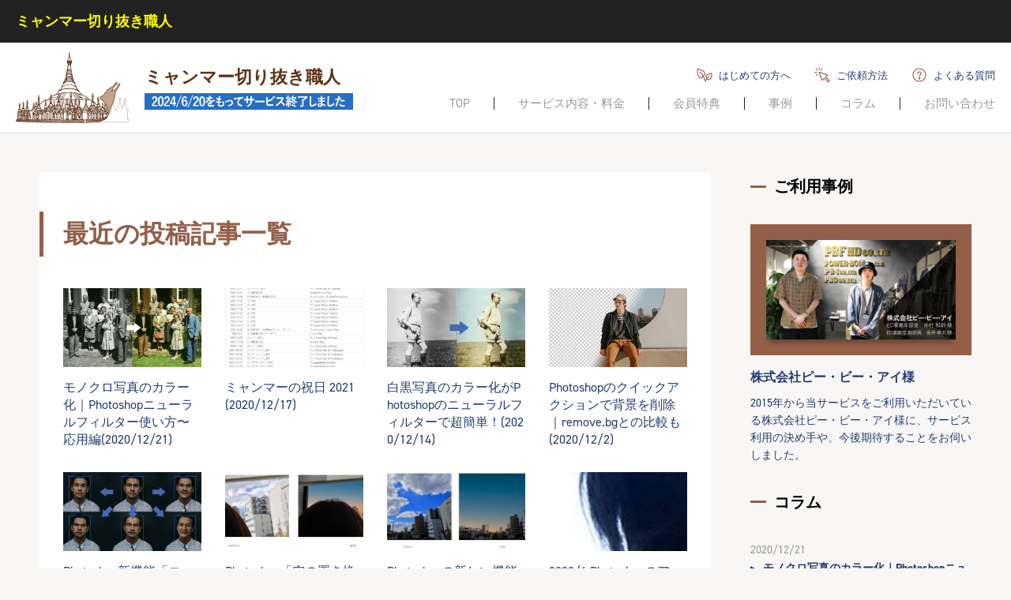

--- FILE ---
content_type: text/html; charset=UTF-8
request_url: https://myanmars.jp/tag/pronunciation
body_size: 17611
content:
<!DOCTYPE html>
<html>

<head>
    <meta charset="UTF-8">
    <meta name="viewport" content="width=device-width, initial-scale=1">
    <link rel="stylesheet" href="https://use.typekit.net/igr5hwu.css">
    <link rel="stylesheet" type="text/css" href="https://myanmars.jp/wp-content/themes/sbpo1908/css/html5reset-1.6.1.css?1769397716">
    <link rel="stylesheet" type="text/css" href="https://myanmars.jp/wp-content/themes/sbpo1908/css/style.css?1769397716">
    <link rel="stylesheet" type="text/css" href="https://myanmars.jp/wp-content/themes/sbpo1908/control/control.css?1769397716">
    <link rel="stylesheet" type="text/css" href="https://myanmars.jp/wp-content/themes/sbpo1908/css/other.css?1769397716">
    <link href="https://use.fontawesome.com/releases/v5.13.0/css/all.css" rel="stylesheet">
    <meta name="theme-color" content="#c1a28b">

    <script src="https://cdn.jsdelivr.net/clipboard.js/1.5.13/clipboard.min.js?1769397716"></script>
    <!--wp_headでの呼び出し-->
    <title>発音あり | ミャンマー切り抜き職人</title>
	<style>img:is([sizes="auto" i], [sizes^="auto," i]) { contain-intrinsic-size: 3000px 1500px }</style>
	
		<!-- All in One SEO 4.7.7.2 - aioseo.com -->
	<meta name="robots" content="max-snippet:-1, max-image-preview:large, max-video-preview:-1" />
	<meta name="google-site-verification" content="pWqce8I2d1Pt-CcTssWjTnjr983GLqMYQJsd3q9Idh0" />
	<meta name="msvalidate.01" content="00148C80B87FB170FED5E1FF69D91137" />
	<meta name="keywords" content="ミャンマー,ミャンマー語,挨拶,ヤパデー,サーロカウンデー,サーメー,ターメー,ミンガラバー,ネカウンラー" />
	<link rel="canonical" href="https://myanmars.jp/tag/pronunciation" />
	<meta name="generator" content="All in One SEO (AIOSEO) 4.7.7.2" />
		<!-- All in One SEO -->

<link rel='dns-prefetch' href='//www.googletagmanager.com' />
<link rel="alternate" type="application/rss+xml" title="ミャンマー切り抜き職人 &raquo; 発音あり タグのフィード" href="https://myanmars.jp/tag/pronunciation/feed" />
<script type="text/javascript">
/* <![CDATA[ */
window._wpemojiSettings = {"baseUrl":"https:\/\/s.w.org\/images\/core\/emoji\/15.0.3\/72x72\/","ext":".png","svgUrl":"https:\/\/s.w.org\/images\/core\/emoji\/15.0.3\/svg\/","svgExt":".svg","source":{"concatemoji":"https:\/\/myanmars.jp\/wp-includes\/js\/wp-emoji-release.min.js?ver=6.7.4"}};
/*! This file is auto-generated */
!function(i,n){var o,s,e;function c(e){try{var t={supportTests:e,timestamp:(new Date).valueOf()};sessionStorage.setItem(o,JSON.stringify(t))}catch(e){}}function p(e,t,n){e.clearRect(0,0,e.canvas.width,e.canvas.height),e.fillText(t,0,0);var t=new Uint32Array(e.getImageData(0,0,e.canvas.width,e.canvas.height).data),r=(e.clearRect(0,0,e.canvas.width,e.canvas.height),e.fillText(n,0,0),new Uint32Array(e.getImageData(0,0,e.canvas.width,e.canvas.height).data));return t.every(function(e,t){return e===r[t]})}function u(e,t,n){switch(t){case"flag":return n(e,"\ud83c\udff3\ufe0f\u200d\u26a7\ufe0f","\ud83c\udff3\ufe0f\u200b\u26a7\ufe0f")?!1:!n(e,"\ud83c\uddfa\ud83c\uddf3","\ud83c\uddfa\u200b\ud83c\uddf3")&&!n(e,"\ud83c\udff4\udb40\udc67\udb40\udc62\udb40\udc65\udb40\udc6e\udb40\udc67\udb40\udc7f","\ud83c\udff4\u200b\udb40\udc67\u200b\udb40\udc62\u200b\udb40\udc65\u200b\udb40\udc6e\u200b\udb40\udc67\u200b\udb40\udc7f");case"emoji":return!n(e,"\ud83d\udc26\u200d\u2b1b","\ud83d\udc26\u200b\u2b1b")}return!1}function f(e,t,n){var r="undefined"!=typeof WorkerGlobalScope&&self instanceof WorkerGlobalScope?new OffscreenCanvas(300,150):i.createElement("canvas"),a=r.getContext("2d",{willReadFrequently:!0}),o=(a.textBaseline="top",a.font="600 32px Arial",{});return e.forEach(function(e){o[e]=t(a,e,n)}),o}function t(e){var t=i.createElement("script");t.src=e,t.defer=!0,i.head.appendChild(t)}"undefined"!=typeof Promise&&(o="wpEmojiSettingsSupports",s=["flag","emoji"],n.supports={everything:!0,everythingExceptFlag:!0},e=new Promise(function(e){i.addEventListener("DOMContentLoaded",e,{once:!0})}),new Promise(function(t){var n=function(){try{var e=JSON.parse(sessionStorage.getItem(o));if("object"==typeof e&&"number"==typeof e.timestamp&&(new Date).valueOf()<e.timestamp+604800&&"object"==typeof e.supportTests)return e.supportTests}catch(e){}return null}();if(!n){if("undefined"!=typeof Worker&&"undefined"!=typeof OffscreenCanvas&&"undefined"!=typeof URL&&URL.createObjectURL&&"undefined"!=typeof Blob)try{var e="postMessage("+f.toString()+"("+[JSON.stringify(s),u.toString(),p.toString()].join(",")+"));",r=new Blob([e],{type:"text/javascript"}),a=new Worker(URL.createObjectURL(r),{name:"wpTestEmojiSupports"});return void(a.onmessage=function(e){c(n=e.data),a.terminate(),t(n)})}catch(e){}c(n=f(s,u,p))}t(n)}).then(function(e){for(var t in e)n.supports[t]=e[t],n.supports.everything=n.supports.everything&&n.supports[t],"flag"!==t&&(n.supports.everythingExceptFlag=n.supports.everythingExceptFlag&&n.supports[t]);n.supports.everythingExceptFlag=n.supports.everythingExceptFlag&&!n.supports.flag,n.DOMReady=!1,n.readyCallback=function(){n.DOMReady=!0}}).then(function(){return e}).then(function(){var e;n.supports.everything||(n.readyCallback(),(e=n.source||{}).concatemoji?t(e.concatemoji):e.wpemoji&&e.twemoji&&(t(e.twemoji),t(e.wpemoji)))}))}((window,document),window._wpemojiSettings);
/* ]]> */
</script>
<style id='wp-emoji-styles-inline-css' type='text/css'>

	img.wp-smiley, img.emoji {
		display: inline !important;
		border: none !important;
		box-shadow: none !important;
		height: 1em !important;
		width: 1em !important;
		margin: 0 0.07em !important;
		vertical-align: -0.1em !important;
		background: none !important;
		padding: 0 !important;
	}
</style>
<link rel='stylesheet' id='wp-block-library-css' href='https://myanmars.jp/wp-includes/css/dist/block-library/style.min.css?ver=6.7.4' type='text/css' media='all' />
<style id='classic-theme-styles-inline-css' type='text/css'>
/*! This file is auto-generated */
.wp-block-button__link{color:#fff;background-color:#32373c;border-radius:9999px;box-shadow:none;text-decoration:none;padding:calc(.667em + 2px) calc(1.333em + 2px);font-size:1.125em}.wp-block-file__button{background:#32373c;color:#fff;text-decoration:none}
</style>
<style id='global-styles-inline-css' type='text/css'>
:root{--wp--preset--aspect-ratio--square: 1;--wp--preset--aspect-ratio--4-3: 4/3;--wp--preset--aspect-ratio--3-4: 3/4;--wp--preset--aspect-ratio--3-2: 3/2;--wp--preset--aspect-ratio--2-3: 2/3;--wp--preset--aspect-ratio--16-9: 16/9;--wp--preset--aspect-ratio--9-16: 9/16;--wp--preset--color--black: #000000;--wp--preset--color--cyan-bluish-gray: #abb8c3;--wp--preset--color--white: #ffffff;--wp--preset--color--pale-pink: #f78da7;--wp--preset--color--vivid-red: #cf2e2e;--wp--preset--color--luminous-vivid-orange: #ff6900;--wp--preset--color--luminous-vivid-amber: #fcb900;--wp--preset--color--light-green-cyan: #7bdcb5;--wp--preset--color--vivid-green-cyan: #00d084;--wp--preset--color--pale-cyan-blue: #8ed1fc;--wp--preset--color--vivid-cyan-blue: #0693e3;--wp--preset--color--vivid-purple: #9b51e0;--wp--preset--gradient--vivid-cyan-blue-to-vivid-purple: linear-gradient(135deg,rgba(6,147,227,1) 0%,rgb(155,81,224) 100%);--wp--preset--gradient--light-green-cyan-to-vivid-green-cyan: linear-gradient(135deg,rgb(122,220,180) 0%,rgb(0,208,130) 100%);--wp--preset--gradient--luminous-vivid-amber-to-luminous-vivid-orange: linear-gradient(135deg,rgba(252,185,0,1) 0%,rgba(255,105,0,1) 100%);--wp--preset--gradient--luminous-vivid-orange-to-vivid-red: linear-gradient(135deg,rgba(255,105,0,1) 0%,rgb(207,46,46) 100%);--wp--preset--gradient--very-light-gray-to-cyan-bluish-gray: linear-gradient(135deg,rgb(238,238,238) 0%,rgb(169,184,195) 100%);--wp--preset--gradient--cool-to-warm-spectrum: linear-gradient(135deg,rgb(74,234,220) 0%,rgb(151,120,209) 20%,rgb(207,42,186) 40%,rgb(238,44,130) 60%,rgb(251,105,98) 80%,rgb(254,248,76) 100%);--wp--preset--gradient--blush-light-purple: linear-gradient(135deg,rgb(255,206,236) 0%,rgb(152,150,240) 100%);--wp--preset--gradient--blush-bordeaux: linear-gradient(135deg,rgb(254,205,165) 0%,rgb(254,45,45) 50%,rgb(107,0,62) 100%);--wp--preset--gradient--luminous-dusk: linear-gradient(135deg,rgb(255,203,112) 0%,rgb(199,81,192) 50%,rgb(65,88,208) 100%);--wp--preset--gradient--pale-ocean: linear-gradient(135deg,rgb(255,245,203) 0%,rgb(182,227,212) 50%,rgb(51,167,181) 100%);--wp--preset--gradient--electric-grass: linear-gradient(135deg,rgb(202,248,128) 0%,rgb(113,206,126) 100%);--wp--preset--gradient--midnight: linear-gradient(135deg,rgb(2,3,129) 0%,rgb(40,116,252) 100%);--wp--preset--font-size--small: 13px;--wp--preset--font-size--medium: 20px;--wp--preset--font-size--large: 36px;--wp--preset--font-size--x-large: 42px;--wp--preset--spacing--20: 0.44rem;--wp--preset--spacing--30: 0.67rem;--wp--preset--spacing--40: 1rem;--wp--preset--spacing--50: 1.5rem;--wp--preset--spacing--60: 2.25rem;--wp--preset--spacing--70: 3.38rem;--wp--preset--spacing--80: 5.06rem;--wp--preset--shadow--natural: 6px 6px 9px rgba(0, 0, 0, 0.2);--wp--preset--shadow--deep: 12px 12px 50px rgba(0, 0, 0, 0.4);--wp--preset--shadow--sharp: 6px 6px 0px rgba(0, 0, 0, 0.2);--wp--preset--shadow--outlined: 6px 6px 0px -3px rgba(255, 255, 255, 1), 6px 6px rgba(0, 0, 0, 1);--wp--preset--shadow--crisp: 6px 6px 0px rgba(0, 0, 0, 1);}:where(.is-layout-flex){gap: 0.5em;}:where(.is-layout-grid){gap: 0.5em;}body .is-layout-flex{display: flex;}.is-layout-flex{flex-wrap: wrap;align-items: center;}.is-layout-flex > :is(*, div){margin: 0;}body .is-layout-grid{display: grid;}.is-layout-grid > :is(*, div){margin: 0;}:where(.wp-block-columns.is-layout-flex){gap: 2em;}:where(.wp-block-columns.is-layout-grid){gap: 2em;}:where(.wp-block-post-template.is-layout-flex){gap: 1.25em;}:where(.wp-block-post-template.is-layout-grid){gap: 1.25em;}.has-black-color{color: var(--wp--preset--color--black) !important;}.has-cyan-bluish-gray-color{color: var(--wp--preset--color--cyan-bluish-gray) !important;}.has-white-color{color: var(--wp--preset--color--white) !important;}.has-pale-pink-color{color: var(--wp--preset--color--pale-pink) !important;}.has-vivid-red-color{color: var(--wp--preset--color--vivid-red) !important;}.has-luminous-vivid-orange-color{color: var(--wp--preset--color--luminous-vivid-orange) !important;}.has-luminous-vivid-amber-color{color: var(--wp--preset--color--luminous-vivid-amber) !important;}.has-light-green-cyan-color{color: var(--wp--preset--color--light-green-cyan) !important;}.has-vivid-green-cyan-color{color: var(--wp--preset--color--vivid-green-cyan) !important;}.has-pale-cyan-blue-color{color: var(--wp--preset--color--pale-cyan-blue) !important;}.has-vivid-cyan-blue-color{color: var(--wp--preset--color--vivid-cyan-blue) !important;}.has-vivid-purple-color{color: var(--wp--preset--color--vivid-purple) !important;}.has-black-background-color{background-color: var(--wp--preset--color--black) !important;}.has-cyan-bluish-gray-background-color{background-color: var(--wp--preset--color--cyan-bluish-gray) !important;}.has-white-background-color{background-color: var(--wp--preset--color--white) !important;}.has-pale-pink-background-color{background-color: var(--wp--preset--color--pale-pink) !important;}.has-vivid-red-background-color{background-color: var(--wp--preset--color--vivid-red) !important;}.has-luminous-vivid-orange-background-color{background-color: var(--wp--preset--color--luminous-vivid-orange) !important;}.has-luminous-vivid-amber-background-color{background-color: var(--wp--preset--color--luminous-vivid-amber) !important;}.has-light-green-cyan-background-color{background-color: var(--wp--preset--color--light-green-cyan) !important;}.has-vivid-green-cyan-background-color{background-color: var(--wp--preset--color--vivid-green-cyan) !important;}.has-pale-cyan-blue-background-color{background-color: var(--wp--preset--color--pale-cyan-blue) !important;}.has-vivid-cyan-blue-background-color{background-color: var(--wp--preset--color--vivid-cyan-blue) !important;}.has-vivid-purple-background-color{background-color: var(--wp--preset--color--vivid-purple) !important;}.has-black-border-color{border-color: var(--wp--preset--color--black) !important;}.has-cyan-bluish-gray-border-color{border-color: var(--wp--preset--color--cyan-bluish-gray) !important;}.has-white-border-color{border-color: var(--wp--preset--color--white) !important;}.has-pale-pink-border-color{border-color: var(--wp--preset--color--pale-pink) !important;}.has-vivid-red-border-color{border-color: var(--wp--preset--color--vivid-red) !important;}.has-luminous-vivid-orange-border-color{border-color: var(--wp--preset--color--luminous-vivid-orange) !important;}.has-luminous-vivid-amber-border-color{border-color: var(--wp--preset--color--luminous-vivid-amber) !important;}.has-light-green-cyan-border-color{border-color: var(--wp--preset--color--light-green-cyan) !important;}.has-vivid-green-cyan-border-color{border-color: var(--wp--preset--color--vivid-green-cyan) !important;}.has-pale-cyan-blue-border-color{border-color: var(--wp--preset--color--pale-cyan-blue) !important;}.has-vivid-cyan-blue-border-color{border-color: var(--wp--preset--color--vivid-cyan-blue) !important;}.has-vivid-purple-border-color{border-color: var(--wp--preset--color--vivid-purple) !important;}.has-vivid-cyan-blue-to-vivid-purple-gradient-background{background: var(--wp--preset--gradient--vivid-cyan-blue-to-vivid-purple) !important;}.has-light-green-cyan-to-vivid-green-cyan-gradient-background{background: var(--wp--preset--gradient--light-green-cyan-to-vivid-green-cyan) !important;}.has-luminous-vivid-amber-to-luminous-vivid-orange-gradient-background{background: var(--wp--preset--gradient--luminous-vivid-amber-to-luminous-vivid-orange) !important;}.has-luminous-vivid-orange-to-vivid-red-gradient-background{background: var(--wp--preset--gradient--luminous-vivid-orange-to-vivid-red) !important;}.has-very-light-gray-to-cyan-bluish-gray-gradient-background{background: var(--wp--preset--gradient--very-light-gray-to-cyan-bluish-gray) !important;}.has-cool-to-warm-spectrum-gradient-background{background: var(--wp--preset--gradient--cool-to-warm-spectrum) !important;}.has-blush-light-purple-gradient-background{background: var(--wp--preset--gradient--blush-light-purple) !important;}.has-blush-bordeaux-gradient-background{background: var(--wp--preset--gradient--blush-bordeaux) !important;}.has-luminous-dusk-gradient-background{background: var(--wp--preset--gradient--luminous-dusk) !important;}.has-pale-ocean-gradient-background{background: var(--wp--preset--gradient--pale-ocean) !important;}.has-electric-grass-gradient-background{background: var(--wp--preset--gradient--electric-grass) !important;}.has-midnight-gradient-background{background: var(--wp--preset--gradient--midnight) !important;}.has-small-font-size{font-size: var(--wp--preset--font-size--small) !important;}.has-medium-font-size{font-size: var(--wp--preset--font-size--medium) !important;}.has-large-font-size{font-size: var(--wp--preset--font-size--large) !important;}.has-x-large-font-size{font-size: var(--wp--preset--font-size--x-large) !important;}
:where(.wp-block-post-template.is-layout-flex){gap: 1.25em;}:where(.wp-block-post-template.is-layout-grid){gap: 1.25em;}
:where(.wp-block-columns.is-layout-flex){gap: 2em;}:where(.wp-block-columns.is-layout-grid){gap: 2em;}
:root :where(.wp-block-pullquote){font-size: 1.5em;line-height: 1.6;}
</style>

<!-- Site Kit によって追加された Google タグ（gtag.js）スニペット -->

<!-- Google アナリティクス スニペット (Site Kit が追加) -->
<script type="text/javascript" src="https://www.googletagmanager.com/gtag/js?id=G-X1D24GSDEW" id="google_gtagjs-js" async></script>
<script type="text/javascript" id="google_gtagjs-js-after">
/* <![CDATA[ */
window.dataLayer = window.dataLayer || [];function gtag(){dataLayer.push(arguments);}
gtag("set","linker",{"domains":["myanmars.jp"]});
gtag("js", new Date());
gtag("set", "developer_id.dZTNiMT", true);
gtag("config", "G-X1D24GSDEW");
/* ]]> */
</script>

<!-- Site Kit によって追加された終了 Google タグ（gtag.js）スニペット -->
<link rel="https://api.w.org/" href="https://myanmars.jp/wp-json/" /><link rel="alternate" title="JSON" type="application/json" href="https://myanmars.jp/wp-json/wp/v2/tags/19" /><link rel="EditURI" type="application/rsd+xml" title="RSD" href="https://myanmars.jp/xmlrpc.php?rsd" />
<meta name="generator" content="WordPress 6.7.4" />
<meta name="generator" content="Site Kit by Google 1.144.0" />
<!-- Site Kit が追加した Google AdSense メタタグ -->
<meta name="google-adsense-platform-account" content="ca-host-pub-2644536267352236">
<meta name="google-adsense-platform-domain" content="sitekit.withgoogle.com">
<!-- Site Kit が追加した End Google AdSense メタタグ -->
<link rel="icon" href="https://myanmars.jp/wp-content/uploads/2019/11/favicon.ico" sizes="32x32" />
<link rel="icon" href="https://myanmars.jp/wp-content/uploads/2019/11/favicon.ico" sizes="192x192" />
<link rel="apple-touch-icon" href="https://myanmars.jp/wp-content/uploads/2019/11/favicon.ico" />
<meta name="msapplication-TileImage" content="https://myanmars.jp/wp-content/uploads/2019/11/favicon.ico" />
    <!--/wp_headでの呼び出し-->
</head>

<body>
    <div id="control">
        <h1 style="color:yellow;">ミャンマー切り抜き職人</h1>


        <div class="ctrl-trigger">
            <figure><img src="https://myanmars.jp/wp-content/themes/sbpo1908/control/img/control_icon_login.png" width="24" alt=""></figure>ログイン
        </div>
    </div>
    <div id="wrap">
        <header class="connect-to-control">
            <div id="nav">
                <div id="logo">
                    <a href="/">
                        <figure><img src="https://myanmars.jp/wp-content/themes/sbpo1908/images/common/head_logo.gif" width="143" alt="ミャンマー切り抜き職人/Crop Meister of Myanmar">
                            <figcaption>ミャンマー切り抜き職人<img src="https://myanmars.jp/wp-content/themes/sbpo1908/images/common/head_card.jpg" width="264" alt="VISA / mastercard / JCB / Diners Club / American Express / 掛け払いドットコム / Amazon pay">
                            </figcaption>
                        </figure>
                    </a>
                    <a class="menu-trigger" href="javascript:void(0)">
                        <span></span>
                        <span></span>
                        <span></span>
                    </a>
                </div>
                <div id="menu">
                    <ul id="sub">
                                                <li class="visitor "><a href="/visitor">はじめての方へ</a></li>
                        <li class="request "><a href="/order">ご依頼方法</a></li>
                        <li class="faq "><a href="/faq">よくある質問</a></li>
                    </ul>
                    <ul id="global">
                                                <li class=""><a href="/">TOP</a></li>
                        <li class=""><a href="/service">サービス内容・料金</a></li>
                        <!--<li class=""><a href="/price">料金</a></li>-->
                        <li class=""><a href="/membership">会員特典</a></li>
                        <li class=""><a href="/case/pbi">事例</a></li>
                        <li class=""><a href="/column/">コラム</a></li>
                        <!--<li class=""><a href="/contact/contact_input">お問い合わせ</a></li>-->
                        <li class=""><a href="https://www.noshikumi.com/inquiries" target="_blank">お問い合わせ</a></li>
                    </ul>
                </div>
            </div>
        </header><!--ここまでheader.php-->
<!--ここからarchive.php-->
<div class="column-wrap">
  <div class="column-main">
    <h1>最近の投稿記事一覧</h1>

    <ul class="block-related">
                



          <li>
            <a href="https://myanmars.jp/imageprocessing/4076">
              <figure>
                <img src="https://myanmars.jp/wp-content/uploads/2020/12/image-24.png" alt="">
                <figcaption>モノクロ写真のカラー化｜Photoshopニューラルフィルター使い方〜応用編(2020/12/21)</figcaption>
              </figure>
            </a>
          </li>





                



          <li>
            <a href="https://myanmars.jp/culture/4046">
              <figure>
                <img src="https://myanmars.jp/wp-content/uploads/2020/12/2021MM祝日-790x527.png" alt="">
                <figcaption>ミャンマーの祝日 2021(2020/12/17)</figcaption>
              </figure>
            </a>
          </li>





                



          <li>
            <a href="https://myanmars.jp/imageprocessing/4023">
              <figure>
                <img src="https://myanmars.jp/wp-content/uploads/2020/12/image-14.png" alt="">
                <figcaption>白黒写真のカラー化がPhotoshopのニューラルフィルターで超簡単！(2020/12/14)</figcaption>
              </figure>
            </a>
          </li>





                



          <li>
            <a href="https://myanmars.jp/imageprocessing/3993">
              <figure>
                <img src="https://myanmars.jp/wp-content/uploads/2020/12/image.png" alt="">
                <figcaption>Photoshopのクイックアクションで背景を削除｜remove.bgとの比較も(2020/12/2)</figcaption>
              </figure>
            </a>
          </li>





                



          <li>
            <a href="https://myanmars.jp/imageprocessing/3887">
              <figure>
                <img src="https://myanmars.jp/wp-content/uploads/2020/11/image.png" alt="">
                <figcaption>Photoshop新機能「ニューラルフィルター」でレタッチが簡単に(2020/11/22)</figcaption>
              </figure>
            </a>
          </li>





                



          <li>
            <a href="https://myanmars.jp/imageprocessing/3860">
              <figure>
                <img src="https://myanmars.jp/wp-content/uploads/2020/10/image-7-790x340.png" alt="">
                <figcaption>Photoshop「空の置き換え」手前にメインの撮影対象がある場合(2020/10/21)</figcaption>
              </figure>
            </a>
          </li>





                



          <li>
            <a href="https://myanmars.jp/imageprocessing/3832">
              <figure>
                <img src="https://myanmars.jp/wp-content/uploads/2020/10/アイキャッチ-790x425.jpg" alt="">
                <figcaption>Photoshopの新しい機能「空の置き換え」やってみた(2020/10/21)</figcaption>
              </figure>
            </a>
          </li>





                



          <li>
            <a href="https://myanmars.jp/imageprocessing/3590">
              <figure>
                <img src="https://myanmars.jp/wp-content/uploads/2020/06/image-2.png" alt="">
                <figcaption>2020/6 Photoshopのアップデート「被写体を選択」で髪の毛の切り抜きが簡単にきれいにできる(2020/6/18)</figcaption>
              </figure>
            </a>
          </li>





          </ul>


<p>以下、カテゴリー名をクリックで全記事のサムネイルを表示します。</p>
      
      <article><details><summary><h3>ミャンマーでのビジネス（通信事情等）</h3></summary><ul class="block-related">
          <li>
            <a href="https://myanmars.jp/business/2358">
              <figure>
                <img src="https://myanmars.jp/wp-content/uploads/2019/12/お正月-790x527.jpg" alt="">
                <figcaption>新年のご挨拶</figcaption>
              </figure>
            </a>
          </li>

      
          <li>
            <a href="https://myanmars.jp/imageprocessing/2231">
              <figure>
                <img src="https://myanmars.jp/wp-content/uploads/2019/12/月収-790x451.png" alt="">
                <figcaption>なぜミャンマーで切り抜くのか　－ミャンマーの収入、物価 ２</figcaption>
              </figure>
            </a>
          </li>

      
          <li>
            <a href="https://myanmars.jp/imageprocessing/46">
              <figure>
                <img src="https://myanmars.jp/wp-content/uploads/2019/08/グラフ_ミャンマーと日本の平均年収_20190808-150x150.png" alt="">
                <figcaption>なぜミャンマーで切り抜くのか　－ミャンマーの収入、物価</figcaption>
              </figure>
            </a>
          </li>

      
          <li>
            <a href="https://myanmars.jp/business/277">
              <figure>
                <img src="https://myanmars.jp/wp-content/uploads/2019/08/OoredooのSIMカード-150x150.jpg" alt="">
                <figcaption>OOREDOOのSIMを買ってみた</figcaption>
              </figure>
            </a>
          </li>

      
          <li>
            <a href="https://myanmars.jp/business/318">
              <figure>
                <img src="https://myanmars.jp/wp-content/uploads/2019/09/KDDI-packet-cost-1-150x96.png" alt="">
                <figcaption>KDDIの「海外ダブル定額」がミャンマー対応</figcaption>
              </figure>
            </a>
          </li>

      
          <li>
            <a href="https://myanmars.jp/business/637">
              <figure>
                <img src="https://myanmars.jp/wp-content/uploads/2019/10/telenorのSIM-150x150.jpg" alt="">
                <figcaption>ミャンマーTELENORのSIMカードをSIMフリーiPadで使う</figcaption>
              </figure>
            </a>
          </li>

      
          <li>
            <a href="https://myanmars.jp/business/632">
              <figure>
                <img src="https://myanmars.jp/wp-content/uploads/2019/10/印紙-450x527.jpg" alt="">
                <figcaption>領収書のCOMMERCIAL TAXシール（印紙）</figcaption>
              </figure>
            </a>
          </li>

      
          <li>
            <a href="https://myanmars.jp/business/586">
              <figure>
                <img src="https://myanmars.jp/wp-content/uploads/2019/12/ミャンマーの携帯電話プリペイドカード-150x150.jpg" alt="">
                <figcaption>ミャンマーの携帯電話プリペイドカードの使い方</figcaption>
              </figure>
            </a>
          </li>

      
          <li>
            <a href="https://myanmars.jp/business/570">
              <figure>
                <img src="https://myanmars.jp/wp-content/uploads/2019/09/講義のイメージ-150x150.png" alt="">
                <figcaption>日本弁護士連合会の「ミャンマー知的財産セミナー」</figcaption>
              </figure>
            </a>
          </li>

      
          <li>
            <a href="https://myanmars.jp/business/568">
              <figure>
                <img src="https://myanmars.jp/wp-content/uploads/2019/12/テーブルと人-150x125.png" alt="">
                <figcaption>日本商工会議所の「日・ミャンマービジネス交流会」</figcaption>
              </figure>
            </a>
          </li>

      
          <li>
            <a href="https://myanmars.jp/business/566">
              <figure>
                <img src="https://myanmars.jp/wp-content/uploads/2019/12/YANGON-ICT-FAIR-790x527.jpg" alt="">
                <figcaption>ヤンゴン YANGON ICT FAIR 2013</figcaption>
              </figure>
            </a>
          </li>

      
          <li>
            <a href="https://myanmars.jp/business/562">
              <figure>
                <img src="https://myanmars.jp/wp-content/uploads/2019/10/300万チャット-790x527.jpg" alt="">
                <figcaption>CB BANKでミャンマー通貨300万チャットを下ろす</figcaption>
              </figure>
            </a>
          </li>

      
          <li>
            <a href="https://myanmars.jp/business/560">
              <figure>
                <img src="https://myanmars.jp/wp-content/uploads/2019/12/スピードテスト-790x527.png" alt="">
                <figcaption>ミャンマーREDLINK(WiMAX)で1.21MBPSを記録！</figcaption>
              </figure>
            </a>
          </li>

      
          <li>
            <a href="https://myanmars.jp/business/555">
              <figure>
                <img src="https://myanmars.jp/wp-content/uploads/2019/10/google-analytics-300x162-1-150x150.png" alt="">
                <figcaption>Google Analyticsが使えるようになりました</figcaption>
              </figure>
            </a>
          </li>

      
          <li>
            <a href="https://myanmars.jp/business/558">
              <figure>
                <img src="https://myanmars.jp/wp-content/uploads/2019/10/ダウンロード中-150x150.jpg" alt="">
                <figcaption>ミャンマーでのITビジネスの期待と現状のギャップ</figcaption>
              </figure>
            </a>
          </li>

      
          <li>
            <a href="https://myanmars.jp/business/553">
              <figure>
                <img src="https://myanmars.jp/wp-content/uploads/2019/10/redlink-300x200-1-150x150.png" alt="">
                <figcaption>ミャンマーでネット回線（REDLINK）を引いてみた</figcaption>
              </figure>
            </a>
          </li>

      
          <li>
            <a href="https://myanmars.jp/business/551">
              <figure>
                <img src="https://myanmars.jp/wp-content/uploads/2019/10/300万チャット-790x527.jpg" alt="">
                <figcaption>シンガポールDBSからミャンマーへの送金</figcaption>
              </figure>
            </a>
          </li>

      
          <li>
            <a href="https://myanmars.jp/business/545">
              <figure>
                <img src="https://myanmars.jp/wp-content/uploads/2019/09/ビジネスビザ-150x150.jpg" alt="">
                <figcaption>ミャンマー参入の意義</figcaption>
              </figure>
            </a>
          </li>

      
          <li>
            <a href="https://myanmars.jp/japantomyanmar/541">
              <figure>
                <img src="https://myanmars.jp/wp-content/uploads/2019/09/ビジネスビザ-150x150.jpg" alt="">
                <figcaption>2回目のビジネスビザがおりました</figcaption>
              </figure>
            </a>
          </li>

      
          <li>
            <a href="https://myanmars.jp/business/539">
              <figure>
                <img src="https://myanmars.jp/wp-content/uploads/2019/10/google-analytics-300x162-1-150x150.png" alt="">
                <figcaption>ミャンマーでのGoogleAnalyticsアクセス解析</figcaption>
              </figure>
            </a>
          </li>

      
          <li>
            <a href="https://myanmars.jp/business/535">
              <figure>
                <img src="https://myanmars.jp/wp-content/uploads/2019/09/-e1577077425808-137x150.jpg" alt="">
                <figcaption>ヤンゴンのネット事情</figcaption>
              </figure>
            </a>
          </li>

      
          <li>
            <a href="https://myanmars.jp/business/330">
              <figure>
                <img src="https://myanmars.jp/wp-content/uploads/2019/09/100USD-1-150x150.jpg" alt="">
                <figcaption>米ドルに換金</figcaption>
              </figure>
            </a>
          </li>

      
          <li>
            <a href="https://myanmars.jp/japantomyanmar/366">
              <figure>
                <img src="https://myanmars.jp/wp-content/uploads/2019/09/ビジネスビザ-150x150.jpg" alt="">
                <figcaption>ミャンマーのビザ （ビジネス）</figcaption>
              </figure>
            </a>
          </li>

      </ul></details></article><article><details><summary><h3>ミャンマーと日本の間（交通,ビザなど）</h3></summary><ul class="block-related">
          <li>
            <a href="https://myanmars.jp/japantomyanmar/2968">
              <figure>
                <img src="https://myanmars.jp/wp-content/uploads/2020/02/お菓子アンケート-790x527.png" alt="">
                <figcaption>ミャンマーへ持っていく日本のお土産用お菓子</figcaption>
              </figure>
            </a>
          </li>

      
          <li>
            <a href="https://myanmars.jp/japantomyanmar/2371">
              <figure>
                <img src="https://myanmars.jp/wp-content/uploads/2020/01/日本での移動で暖かい服を着る-790x527.jpg" alt="">
                <figcaption>日本の冬に、暖かい国に行くときの服装</figcaption>
              </figure>
            </a>
          </li>

      
          <li>
            <a href="https://myanmars.jp/japantomyanmar/1665">
              <figure>
                <img src="https://myanmars.jp/wp-content/uploads/2019/12/コメント-2019-12-23-162044-150x150.png" alt="">
                <figcaption>空港から市街地への交通手段　送迎依頼／タクシー／バス</figcaption>
              </figure>
            </a>
          </li>

      
          <li>
            <a href="https://myanmars.jp/japantomyanmar/1429">
              <figure>
                <img src="https://myanmars.jp/wp-content/uploads/2019/11/ビザに押されたスタンプ-790x527.jpg" alt="">
                <figcaption>ミャンマーの観光ビザ (2020年9月30日入国分まで免除)、ビジネスビザ</figcaption>
              </figure>
            </a>
          </li>

      
          <li>
            <a href="https://myanmars.jp/japantomyanmar/54">
              <figure>
                <img src="https://myanmars.jp/wp-content/uploads/2019/08/yoga_meisou_man-790x527.png" alt="">
                <figcaption>ミャンマーのビザ　－観光ビザ免除？瞑想ビザ？調べてみた</figcaption>
              </figure>
            </a>
          </li>

      
          <li>
            <a href="https://myanmars.jp/japantomyanmar/320">
              <figure>
                <img src="https://myanmars.jp/wp-content/uploads/2019/10/飛行機.png" alt="">
                <figcaption>ヤンゴン空港の空港使用料値上げ</figcaption>
              </figure>
            </a>
          </li>

      
          <li>
            <a href="https://myanmars.jp/japantomyanmar/651">
              <figure>
                <img src="https://myanmars.jp/wp-content/uploads/2019/10/飛行機の事故-145x150.png" alt="">
                <figcaption>2015年2月13日未明、大韓航空とバンコクエアウェイズが衝突</figcaption>
              </figure>
            </a>
          </li>

      
          <li>
            <a href="https://myanmars.jp/japantomyanmar/641">
              <figure>
                <img src="https://myanmars.jp/wp-content/uploads/2019/10/飛行機.png" alt="">
                <figcaption>どの都市を経由してミャンマーへ行くか</figcaption>
              </figure>
            </a>
          </li>

      
          <li>
            <a href="https://myanmars.jp/japantomyanmar/628">
              <figure>
                <img src="https://myanmars.jp/wp-content/uploads/2019/12/エアマンダレー-150x150.jpg" alt="">
                <figcaption>エアマンダレー(AIR MANDALAY)が2014年12月10日より運行停止</figcaption>
              </figure>
            </a>
          </li>

      
          <li>
            <a href="https://myanmars.jp/japantomyanmar/626">
              <figure>
                <img src="https://myanmars.jp/wp-content/uploads/2019/11/ベトナム航空機内食-790x527.jpg" alt="">
                <figcaption>ベトナム航空を利用してミャンマーへ</figcaption>
              </figure>
            </a>
          </li>

      
          <li>
            <a href="https://myanmars.jp/japantomyanmar/612">
              <figure>
                <img src="https://myanmars.jp/wp-content/uploads/2019/10/スワンナプーム空港ラウンジ-790x527.jpg" alt="">
                <figcaption>バンコク・エアウェイズのスワンナプーム空港ラウンジ</figcaption>
              </figure>
            </a>
          </li>

      
          <li>
            <a href="https://myanmars.jp/japantomyanmar/608">
              <figure>
                <img src="https://myanmars.jp/wp-content/uploads/2019/12/マンダレー空港-790x527.jpg" alt="">
                <figcaption>MI533便SQ5033便 マンダレーからシンガポールへのシルクエア（シンガポール航空）</figcaption>
              </figure>
            </a>
          </li>

      
          <li>
            <a href="https://myanmars.jp/japantomyanmar/602">
              <figure>
                <img src="https://myanmars.jp/wp-content/uploads/2019/12/ヤンゴン空港のFreeWi-Fi-150x150.png" alt="">
                <figcaption>ヤンゴン空港のFree Wi-Fi</figcaption>
              </figure>
            </a>
          </li>

      
          <li>
            <a href="https://myanmars.jp/japantomyanmar/594">
              <figure>
                <img src="https://myanmars.jp/wp-content/uploads/2019/10/飛行機の事故-145x150.png" alt="">
                <figcaption>ゴールデン・ミャンマー・エアラインズ、事故る</figcaption>
              </figure>
            </a>
          </li>

      
          <li>
            <a href="https://myanmars.jp/japantomyanmar/588">
              <figure>
                <img src="https://myanmars.jp/wp-content/uploads/2019/12/Golden-Myanmar-Airlines-150x150.png" alt="">
                <figcaption>ゴールデン・ミャンマー・エアラインズのWEBがきれいになって予約ができる</figcaption>
              </figure>
            </a>
          </li>

      
          <li>
            <a href="https://myanmars.jp/japantomyanmar/572">
              <figure>
                <img src="https://myanmars.jp/wp-content/uploads/2019/12/GMA機内食メニュー-790x527.jpg" alt="">
                <figcaption>GOLDEN MYANMAR AIRLINES (GMA)にのる</figcaption>
              </figure>
            </a>
          </li>

      
          <li>
            <a href="https://myanmars.jp/japantomyanmar/541">
              <figure>
                <img src="https://myanmars.jp/wp-content/uploads/2019/09/ビジネスビザ-150x150.jpg" alt="">
                <figcaption>2回目のビジネスビザがおりました</figcaption>
              </figure>
            </a>
          </li>

      
          <li>
            <a href="https://myanmars.jp/japantomyanmar/532">
              <figure>
                <img src="https://myanmars.jp/wp-content/uploads/2019/10/大韓航空-150x150.jpg" alt="">
                <figcaption>大韓航空でミャンマーへ</figcaption>
              </figure>
            </a>
          </li>

      
          <li>
            <a href="https://myanmars.jp/japantomyanmar/366">
              <figure>
                <img src="https://myanmars.jp/wp-content/uploads/2019/09/ビジネスビザ-150x150.jpg" alt="">
                <figcaption>ミャンマーのビザ （ビジネス）</figcaption>
              </figure>
            </a>
          </li>

      </ul></details></article><article><details><summary><h3>ミャンマーの文化（風習、行事等）</h3></summary><ul class="block-related">
          <li>
            <a href="https://myanmars.jp/culture/4046">
              <figure>
                <img src="https://myanmars.jp/wp-content/uploads/2020/12/2021MM祝日-790x527.png" alt="">
                <figcaption>ミャンマーの祝日 2021</figcaption>
              </figure>
            </a>
          </li>

      
          <li>
            <a href="https://myanmars.jp/culture/2983">
              <figure>
                <img src="https://myanmars.jp/wp-content/uploads/2020/01/旧ビルマ政庁_-790x435.jpg" alt="">
                <figcaption>殉難者の日</figcaption>
              </figure>
            </a>
          </li>

      
          <li>
            <a href="https://myanmars.jp/culture/2406">
              <figure>
                <img src="https://myanmars.jp/wp-content/uploads/2020/01/タマネを作っているところ-150x150.jpg" alt="">
                <figcaption>タマネ祭り</figcaption>
              </figure>
            </a>
          </li>

      
          <li>
            <a href="https://myanmars.jp/injapan/2316">
              <figure>
                <img src="https://myanmars.jp/wp-content/uploads/2019/12/地方の水かけ祭り-602x527.jpg" alt="">
                <figcaption>駐日ミャンマー大使館の休日</figcaption>
              </figure>
            </a>
          </li>

      
          <li>
            <a href="https://myanmars.jp/imageprocessing/2231">
              <figure>
                <img src="https://myanmars.jp/wp-content/uploads/2019/12/月収-790x451.png" alt="">
                <figcaption>なぜミャンマーで切り抜くのか　－ミャンマーの収入、物価 ２</figcaption>
              </figure>
            </a>
          </li>

      
          <li>
            <a href="https://myanmars.jp/culture/2249">
              <figure>
                <img src="https://myanmars.jp/wp-content/uploads/2019/12/カイン州の位置-790x527.png" alt="">
                <figcaption>クリスマスが祝日のミャンマー、カイン州、ランボー？</figcaption>
              </figure>
            </a>
          </li>

      
          <li>
            <a href="https://myanmars.jp/culture/2036">
              <figure>
                <img src="https://myanmars.jp/wp-content/uploads/2019/12/2020ダディンジュ満月-790x527.png" alt="">
                <figcaption>10月の祝日　ダディンジュ祭り</figcaption>
              </figure>
            </a>
          </li>

      
          <li>
            <a href="https://myanmars.jp/culture/2039">
              <figure>
                <img src="https://myanmars.jp/wp-content/uploads/2019/12/日本とMMの祝日比較2020-790x527.jpg" alt="">
                <figcaption>ミャンマーの祝日 2020</figcaption>
              </figure>
            </a>
          </li>

      
          <li>
            <a href="https://myanmars.jp/culture/1076">
              <figure>
                <img src="https://myanmars.jp/wp-content/uploads/2019/10/201910-12のミャンマーの祝日-790x527.png" alt="">
                <figcaption>ミャンマーの祝日 2019（発音もあるよ????）</figcaption>
              </figure>
            </a>
          </li>

      
          <li>
            <a href="https://myanmars.jp/imageprocessing/46">
              <figure>
                <img src="https://myanmars.jp/wp-content/uploads/2019/08/グラフ_ミャンマーと日本の平均年収_20190808-150x150.png" alt="">
                <figcaption>なぜミャンマーで切り抜くのか　－ミャンマーの収入、物価</figcaption>
              </figure>
            </a>
          </li>

      
          <li>
            <a href="https://myanmars.jp/culture/653">
              <figure>
                <img src="https://myanmars.jp/wp-content/uploads/2019/09/ATM-150x150.jpg" alt="">
                <figcaption>ミャンマーのATM</figcaption>
              </figure>
            </a>
          </li>

      
          <li>
            <a href="https://myanmars.jp/culture/647">
              <figure>
                <img src="https://myanmars.jp/wp-content/uploads/2019/12/2020ユニオンデイ-790x527.png" alt="">
                <figcaption>ミャンマーの祝日 UNION DAY （2月12日）</figcaption>
              </figure>
            </a>
          </li>

      
          <li>
            <a href="https://myanmars.jp/culture/649">
              <figure>
                <img src="https://myanmars.jp/wp-content/uploads/2019/09/マイルドセブン-790x527.jpg" alt="">
                <figcaption>ミャンマーのマイルドセブン（たばこ）</figcaption>
              </figure>
            </a>
          </li>

      
          <li>
            <a href="https://myanmars.jp/culture/630">
              <figure>
                <img src="https://myanmars.jp/wp-content/uploads/2019/10/タナカ―-790x527.jpg" alt="">
                <figcaption>タナカー(自然派コスメ)</figcaption>
              </figure>
            </a>
          </li>

      
          <li>
            <a href="https://myanmars.jp/culture/624">
              <figure>
                <img src="https://myanmars.jp/wp-content/uploads/2019/10/ヤシの木-150x150.jpg" alt="">
                <figcaption>ヤシの木(タン・ピン)</figcaption>
              </figure>
            </a>
          </li>

      
          <li>
            <a href="https://myanmars.jp/inmyanmar/616">
              <figure>
                <img src="https://myanmars.jp/wp-content/uploads/2019/10/タウンジー市の気球祭り-720x527.jpg" alt="">
                <figcaption>ダサウンダイン祭り、気球祭り＠タウンジー市</figcaption>
              </figure>
            </a>
          </li>

      
          <li>
            <a href="https://myanmars.jp/culture/598">
              <figure>
                <img src="https://myanmars.jp/wp-content/uploads/2019/11/ygn-790x527.jpg" alt="">
                <figcaption>ミャンマーの貿易都市 ヤンゴン</figcaption>
              </figure>
            </a>
          </li>

      
          <li>
            <a href="https://myanmars.jp/culture/590">
              <figure>
                <img src="https://myanmars.jp/wp-content/uploads/2019/11/得度式-790x527.jpg" alt="">
                <figcaption>ミャンマーの得度式（僧侶になる出家の儀式）</figcaption>
              </figure>
            </a>
          </li>

      
          <li>
            <a href="https://myanmars.jp/culture/582">
              <figure>
                <img src="https://myanmars.jp/wp-content/uploads/2019/10/タバウンの満月祭り-382x527.jpg" alt="">
                <figcaption>タバウンの満月祭り</figcaption>
              </figure>
            </a>
          </li>

      
          <li>
            <a href="https://myanmars.jp/culture/576">
              <figure>
                <img src="https://myanmars.jp/wp-content/uploads/2019/10/image15-300x225-1-150x150.jpg" alt="">
                <figcaption>水掛け祭り(ティンジャン祭り、或いは、新年のお祭り)</figcaption>
              </figure>
            </a>
          </li>

      
          <li>
            <a href="https://myanmars.jp/culture/547">
              <figure>
                <img src="https://myanmars.jp/wp-content/uploads/2019/09/Burmese_number-150x136.gif" alt="">
                <figcaption>ビルマ数字</figcaption>
              </figure>
            </a>
          </li>

      
          <li>
            <a href="https://myanmars.jp/culture/543">
              <figure>
                <img src="https://myanmars.jp/wp-content/uploads/2019/11/ミャンマービール-790x527.jpg" alt="">
                <figcaption>ミャンマービール</figcaption>
              </figure>
            </a>
          </li>

      </ul></details></article><article><details><summary><h3>ミャンマー国内の、場所に紐づいた記事</h3></summary><ul class="block-related">
          <li>
            <a href="https://myanmars.jp/inmyanmar/1169">
              <figure>
                <img src="https://myanmars.jp/wp-content/uploads/2019/10/バガンの修理中の仏塔-up-150x150.jpg" alt="">
                <figcaption>2019年、世界遺産に！世界の三大仏教遺跡・バガン</figcaption>
              </figure>
            </a>
          </li>

      
          <li>
            <a href="https://myanmars.jp/inmyanmar/1089">
              <figure>
                <img src="https://myanmars.jp/wp-content/uploads/2019/10/夜のシュエダゴン・パゴダ-790x527.jpg" alt="">
                <figcaption>ヤンゴンのシュエダゴン・パゴダ</figcaption>
              </figure>
            </a>
          </li>

      
          <li>
            <a href="https://myanmars.jp/inmyanmar/296">
              <figure>
                <img src="https://myanmars.jp/wp-content/uploads/2019/08/シュウェ・プズン-150x150.jpg" alt="">
                <figcaption>手土産に喜ばれるケーキ　カフェ・シュウェ・プズン（Shwe Pu Zun）</figcaption>
              </figure>
            </a>
          </li>

      
          <li>
            <a href="https://myanmars.jp/inmyanmar/307">
              <figure>
                <img src="https://myanmars.jp/wp-content/uploads/2019/08/BLIND-TIGER-150x150.jpg" alt="">
                <figcaption>ハンバーガーが美味しい！BLIND TIGER YANGON</figcaption>
              </figure>
            </a>
          </li>

      
          <li>
            <a href="https://myanmars.jp/inmyanmar/316">
              <figure>
                <img src="https://myanmars.jp/wp-content/uploads/2019/09/ホテルガンゴウの和朝食-150x150.jpg" alt="">
                <figcaption>日系の「ホテルガンゴウ HOTEL KAN KAW」＠ヤンゴン</figcaption>
              </figure>
            </a>
          </li>

      
          <li>
            <a href="https://myanmars.jp/inmyanmar/326">
              <figure>
                <img src="https://myanmars.jp/wp-content/uploads/2019/09/yangon-taxi-150x150.jpg" alt="">
                <figcaption>ヤンゴンでのタクシーで注意すること</figcaption>
              </figure>
            </a>
          </li>

      
          <li>
            <a href="https://myanmars.jp/inmyanmar/328">
              <figure>
                <img src="https://myanmars.jp/wp-content/uploads/2019/09/MingalarManadalayResidents-150x150.jpg" alt="">
                <figcaption>マンダレーのMingalar Mandalay（ミンガラーマンダレー）2015年2月グランドオープン</figcaption>
              </figure>
            </a>
          </li>

      
          <li>
            <a href="https://myanmars.jp/inmyanmar/645">
              <figure>
                <img src="https://myanmars.jp/wp-content/uploads/2019/12/クローバーホテルデラックス-790x527.jpg" alt="">
                <figcaption>クローバーホテルのデラックスルーム</figcaption>
              </figure>
            </a>
          </li>

      
          <li>
            <a href="https://myanmars.jp/inmyanmar/643">
              <figure>
                <img src="https://myanmars.jp/wp-content/uploads/2019/10/新橋横丁-150x150.jpg" alt="">
                <figcaption>ヤンゴンの居酒屋「新橋横町」（2018.10閉店）</figcaption>
              </figure>
            </a>
          </li>

      
          <li>
            <a href="https://myanmars.jp/inmyanmar/639">
              <figure>
                <img src="https://myanmars.jp/wp-content/uploads/2019/10/ドリアン-790x527.png" alt="">
                <figcaption>ヤンゴン名物、ドリアンのアイスクリーム屋さん「HTOO トゥ」</figcaption>
              </figure>
            </a>
          </li>

      
          <li>
            <a href="https://myanmars.jp/inmyanmar/635">
              <figure>
                <img src="https://myanmars.jp/wp-content/uploads/2019/10/THE-MANHATTA-FISH-MARKET-450x527.jpg" alt="">
                <figcaption>ヤンゴンで人気のハラルフードのレストラン　THE MANHATTAN FISH MARKET　魚料理が美味しい！</figcaption>
              </figure>
            </a>
          </li>

      
          <li>
            <a href="https://myanmars.jp/inmyanmar/622">
              <figure>
                <img src="https://myanmars.jp/wp-content/uploads/2019/11/ピィ-790x527.jpg" alt="">
                <figcaption>バガンとヤンゴンの真ん中にある世界遺産 ピィ</figcaption>
              </figure>
            </a>
          </li>

      
          <li>
            <a href="https://myanmars.jp/inmyanmar/620">
              <figure>
                <img src="https://myanmars.jp/wp-content/uploads/2019/11/バガン塗り-790x527.jpg" alt="">
                <figcaption>お土産にぴったり！バガン塗りの小箱（民芸品）</figcaption>
              </figure>
            </a>
          </li>

      
          <li>
            <a href="https://myanmars.jp/inmyanmar/614">
              <figure>
                <img src="https://myanmars.jp/wp-content/uploads/2019/11/パオ民族-150x150.jpg" alt="">
                <figcaption>働きものの、パオ民族</figcaption>
              </figure>
            </a>
          </li>

      
          <li>
            <a href="https://myanmars.jp/inmyanmar/616">
              <figure>
                <img src="https://myanmars.jp/wp-content/uploads/2019/10/タウンジー市の気球祭り-720x527.jpg" alt="">
                <figcaption>ダサウンダイン祭り、気球祭り＠タウンジー市</figcaption>
              </figure>
            </a>
          </li>

      
          <li>
            <a href="https://myanmars.jp/inmyanmar/618">
              <figure>
                <img src="https://myanmars.jp/wp-content/uploads/2019/11/クローバーホテル-790x527.jpg" alt="">
                <figcaption>クローバーホテル (CLOVER HOTEL YANGON)</figcaption>
              </figure>
            </a>
          </li>

      
          <li>
            <a href="https://myanmars.jp/inmyanmar/610">
              <figure>
                <img src="https://myanmars.jp/wp-content/uploads/2019/12/シュエナンドー僧院-790x527.jpg" alt="">
                <figcaption>マンダレーのシュエナンドー僧院(SHWENANDAW KYAUNG)</figcaption>
              </figure>
            </a>
          </li>

      
          <li>
            <a href="https://myanmars.jp/inmyanmar/604">
              <figure>
                <img src="https://myanmars.jp/wp-content/uploads/2019/11/MKホテル-790x527.jpg" alt="">
                <figcaption>MKホテル ヤンゴン</figcaption>
              </figure>
            </a>
          </li>

      
          <li>
            <a href="https://myanmars.jp/inmyanmar/600">
              <figure>
                <img src="https://myanmars.jp/wp-content/uploads/2019/11/bagan13-790x527.jpg" alt="">
                <figcaption>世界三大仏教遺跡のバガン</figcaption>
              </figure>
            </a>
          </li>

      
          <li>
            <a href="https://myanmars.jp/inmyanmar/596">
              <figure>
                <img src="https://myanmars.jp/wp-content/uploads/2019/12/マハミヤットムニ・パゴダ-790x527.jpg" alt="">
                <figcaption>マンダレーの仏像に金箔を貼るマハミヤットムニ・パゴダ　(MAHA MYAT MUNI PAGODA)</figcaption>
              </figure>
            </a>
          </li>

      
          <li>
            <a href="https://myanmars.jp/inmyanmar/592">
              <figure>
                <img src="https://myanmars.jp/wp-content/uploads/2019/11/ルビー-150x150.jpg" alt="">
                <figcaption>ようこそルビーランドのモゴックへ</figcaption>
              </figure>
            </a>
          </li>

      
          <li>
            <a href="https://myanmars.jp/inmyanmar/584">
              <figure>
                <img src="https://myanmars.jp/wp-content/uploads/2019/12/北朝鮮平壌レストラン-150x150.jpg" alt="">
                <figcaption>ヤンゴンの北朝鮮平壌レストラン PYONGYANG KORYO RESTAURANT</figcaption>
              </figure>
            </a>
          </li>

      
          <li>
            <a href="https://myanmars.jp/inmyanmar/580">
              <figure>
                <img src="https://myanmars.jp/wp-content/uploads/2019/10/SHWE-KAUNG-HOT-POT-150x116.jpg" alt="">
                <figcaption>ヤンゴン・ローカルで人気の中華風鍋（火鍋）　SHWE KAUNG HOT POT</figcaption>
              </figure>
            </a>
          </li>

      
          <li>
            <a href="https://myanmars.jp/inmyanmar/578">
              <figure>
                <img src="https://myanmars.jp/wp-content/uploads/2019/10/ロイコー市-150x150.jpg" alt="">
                <figcaption>森に囲まれた静かで美しい町、ロイコー市、カヤー州</figcaption>
              </figure>
            </a>
          </li>

      
          <li>
            <a href="https://myanmars.jp/inmyanmar/1423">
              <figure>
                <img src="https://myanmars.jp/wp-content/uploads/2019/11/メイミョー-150x150.jpg" alt="">
                <figcaption>ミャンマーの片田舎に土地を買おう</figcaption>
              </figure>
            </a>
          </li>

      
          <li>
            <a href="https://myanmars.jp/inmyanmar/564">
              <figure>
                <img src="https://myanmars.jp/wp-content/uploads/2019/10/モヒンガー-790x527.jpg" alt="">
                <figcaption>ヤンゴンで行列のできるモヒンガー屋 ミャオゥマ ドウチョ</figcaption>
              </figure>
            </a>
          </li>

      
          <li>
            <a href="https://myanmars.jp/inmyanmar/1418">
              <figure>
                <img src="https://myanmars.jp/wp-content/uploads/2019/11/ユニオンバー＆グリル-790x527.jpg" alt="">
                <figcaption>ヤンゴンSTRAND通り沿いにあるレストラン「UNION BAR&amp;GRILL」</figcaption>
              </figure>
            </a>
          </li>

      
          <li>
            <a href="https://myanmars.jp/inmyanmar/549">
              <figure>
                <img src="https://myanmars.jp/wp-content/uploads/2019/11/ヤンゴンのデートスポット-790x527.jpg" alt="">
                <figcaption>ヤンゴンのデートスポット</figcaption>
              </figure>
            </a>
          </li>

      
          <li>
            <a href="https://myanmars.jp/inmyanmar/1415">
              <figure>
                <img src="https://myanmars.jp/wp-content/uploads/2019/11/ウーベイン橋-790x527.jpg" alt="">
                <figcaption>ウーベイン橋 (U Bein Bridge)</figcaption>
              </figure>
            </a>
          </li>

      
          <li>
            <a href="https://myanmars.jp/inmyanmar/537">
              <figure>
                <img src="https://myanmars.jp/wp-content/uploads/2019/09/マンダレーの国際空港-790x527.jpg" alt="">
                <figcaption>エアマンダレーでマンダレーに</figcaption>
              </figure>
            </a>
          </li>

      </ul></details></article><article><details><summary><h3>日本でミャンマー文化に触れる</h3></summary><ul class="block-related">
          <li>
            <a href="https://myanmars.jp/injapan/3015">
              <figure>
                <img src="https://myanmars.jp/wp-content/uploads/2020/03/平均寿命_棒グラフ.png" alt="">
                <figcaption>新型肺炎の問題</figcaption>
              </figure>
            </a>
          </li>

      
          <li>
            <a href="https://myanmars.jp/injapan/2922">
              <figure>
                <img src="https://myanmars.jp/wp-content/uploads/2020/02/IMG_20200214_171920-790x527.png" alt="">
                <figcaption>日暮里のMIHAMAで、日本の生地のロンジーが買える</figcaption>
              </figure>
            </a>
          </li>

      
          <li>
            <a href="https://myanmars.jp/injapan/2428">
              <figure>
                <img src="https://myanmars.jp/wp-content/uploads/2020/01/ノングインレイのお料理-656x527.jpg" alt="">
                <figcaption>ミャンマー人と日本でご飯を食べる</figcaption>
              </figure>
            </a>
          </li>

      
          <li>
            <a href="https://myanmars.jp/injapan/2316">
              <figure>
                <img src="https://myanmars.jp/wp-content/uploads/2019/12/地方の水かけ祭り-602x527.jpg" alt="">
                <figcaption>駐日ミャンマー大使館の休日</figcaption>
              </figure>
            </a>
          </li>

      
          <li>
            <a href="https://myanmars.jp/injapan/2343">
              <figure>
                <img src="https://myanmars.jp/wp-content/uploads/2019/12/IMG_8703-790x281.jpg" alt="">
                <figcaption>ミャンマー人の掃除</figcaption>
              </figure>
            </a>
          </li>

      
          <li>
            <a href="https://myanmars.jp/injapan/917">
              <figure>
                <img src="https://myanmars.jp/wp-content/uploads/2019/09/rapetto-790x512.jpg" alt="">
                <figcaption>ミャンマーのお茶の葉サラダ・ラペットゥつくるよー　食べるよー</figcaption>
              </figure>
            </a>
          </li>

      
          <li>
            <a href="https://myanmars.jp/injapan/852">
              <figure>
                <img src="https://myanmars.jp/wp-content/uploads/2019/09/rose-family-store6-790x527.jpg" alt="">
                <figcaption>タックイレブンビル＠高田馬場でミャンマー食材を買ってみた</figcaption>
              </figure>
            </a>
          </li>

      
          <li>
            <a href="https://myanmars.jp/injapan/271">
              <figure>
                <img src="https://myanmars.jp/wp-content/uploads/2019/08/マイク-150x145.png" alt="">
                <figcaption>カタコトのミャンマー語（ミャンマー人による発音もあるよ&#x1f3a7;）</figcaption>
              </figure>
            </a>
          </li>

      
          <li>
            <a href="https://myanmars.jp/injapan/221">
              <figure>
                <img src="https://myanmars.jp/wp-content/uploads/2019/08/めいさんとわたし（絵）-790x527.jpg" alt="">
                <figcaption>ミャンマー人は歯並びがきれい</figcaption>
              </figure>
            </a>
          </li>

      
          <li>
            <a href="https://myanmars.jp/injapan/169">
              <figure>
                <img src="https://myanmars.jp/wp-content/uploads/2019/08/風船.png" alt="">
                <figcaption>日本のミャンマーのお祭り</figcaption>
              </figure>
            </a>
          </li>

      
          <li>
            <a href="https://myanmars.jp/injapan/142">
              <figure>
                <img src="https://myanmars.jp/wp-content/uploads/2019/08/sunflower-sheed-for-eat-776x527.jpg" alt="">
                <figcaption>ミャンマーのおやつ　－ひまわりの種</figcaption>
              </figure>
            </a>
          </li>

      
          <li>
            <a href="https://myanmars.jp/injapan/115">
              <figure>
                <img src="https://myanmars.jp/wp-content/uploads/2019/08/20130313_081450-790x527.jpg" alt="">
                <figcaption>ミャンマーのお茶　－緑茶、紅茶、食べるお茶、コーヒー、喫茶店</figcaption>
              </figure>
            </a>
          </li>

      
          <li>
            <a href="https://myanmars.jp/injapan/322">
              <figure>
                <img src="https://myanmars.jp/wp-content/uploads/2019/09/講義のイメージ-150x150.png" alt="">
                <figcaption>東京外国語大学オープンアカデミー「ミャンマー語初級」</figcaption>
              </figure>
            </a>
          </li>

      
          <li>
            <a href="https://myanmars.jp/injapan/574">
              <figure>
                <img src="https://myanmars.jp/wp-content/uploads/2019/08/ビルマ料理-790x527.jpg" alt="">
                <figcaption>美味しいビルマ料理 （発音もあるよ????）</figcaption>
              </figure>
            </a>
          </li>

      </ul></details></article><article><details><summary><h3>画像加工</h3></summary><ul class="block-related">
          <li>
            <a href="https://myanmars.jp/imageprocessing/4076">
              <figure>
                <img src="https://myanmars.jp/wp-content/uploads/2020/12/image-24.png" alt="">
                <figcaption>モノクロ写真のカラー化｜Photoshopニューラルフィルター使い方〜応用編</figcaption>
              </figure>
            </a>
          </li>

      
          <li>
            <a href="https://myanmars.jp/imageprocessing/4023">
              <figure>
                <img src="https://myanmars.jp/wp-content/uploads/2020/12/image-14.png" alt="">
                <figcaption>白黒写真のカラー化がPhotoshopのニューラルフィルターで超簡単！</figcaption>
              </figure>
            </a>
          </li>

      
          <li>
            <a href="https://myanmars.jp/imageprocessing/3993">
              <figure>
                <img src="https://myanmars.jp/wp-content/uploads/2020/12/image.png" alt="">
                <figcaption>Photoshopのクイックアクションで背景を削除｜remove.bgとの比較も</figcaption>
              </figure>
            </a>
          </li>

      
          <li>
            <a href="https://myanmars.jp/imageprocessing/3887">
              <figure>
                <img src="https://myanmars.jp/wp-content/uploads/2020/11/image.png" alt="">
                <figcaption>Photoshop新機能「ニューラルフィルター」でレタッチが簡単に</figcaption>
              </figure>
            </a>
          </li>

      
          <li>
            <a href="https://myanmars.jp/imageprocessing/3860">
              <figure>
                <img src="https://myanmars.jp/wp-content/uploads/2020/10/image-7-790x340.png" alt="">
                <figcaption>Photoshop「空の置き換え」手前にメインの撮影対象がある場合</figcaption>
              </figure>
            </a>
          </li>

      
          <li>
            <a href="https://myanmars.jp/imageprocessing/3832">
              <figure>
                <img src="https://myanmars.jp/wp-content/uploads/2020/10/アイキャッチ-790x425.jpg" alt="">
                <figcaption>Photoshopの新しい機能「空の置き換え」やってみた</figcaption>
              </figure>
            </a>
          </li>

      
          <li>
            <a href="https://myanmars.jp/imageprocessing/3590">
              <figure>
                <img src="https://myanmars.jp/wp-content/uploads/2020/06/image-2.png" alt="">
                <figcaption>2020/6 Photoshopのアップデート「被写体を選択」で髪の毛の切り抜きが簡単にきれいにできる</figcaption>
              </figure>
            </a>
          </li>

      
          <li>
            <a href="https://myanmars.jp/imageprocessing/3577">
              <figure>
                <img src="https://myanmars.jp/wp-content/uploads/2020/06/MicrosoftTeams-image-790x527.jpg" alt="">
                <figcaption>Web会議のホワイトボード（手描き）としてAndroidタブレットを使いたい</figcaption>
              </figure>
            </a>
          </li>

      
          <li>
            <a href="https://myanmars.jp/imageprocessing/3562">
              <figure>
                <img src="https://myanmars.jp/wp-content/uploads/2020/06/てがきのshopify-790x527.jpg" alt="">
                <figcaption>ECサイトを構築する 話題のSaaS：shopify！</figcaption>
              </figure>
            </a>
          </li>

      
          <li>
            <a href="https://myanmars.jp/imageprocessing/3416">
              <figure>
                <img src="https://myanmars.jp/wp-content/uploads/2020/06/youtube.png" alt="">
                <figcaption>ネットショップについて学ぶ動画のご紹介</figcaption>
              </figure>
            </a>
          </li>

      
          <li>
            <a href="https://myanmars.jp/imageprocessing/3411">
              <figure>
                <img src="https://myanmars.jp/wp-content/uploads/2020/05/image-1.png" alt="">
                <figcaption>初心者が学ぶ「ECサイト」「ネットショップ」</figcaption>
              </figure>
            </a>
          </li>

      
          <li>
            <a href="https://myanmars.jp/imageprocessing/2508">
              <figure>
                <img src="https://myanmars.jp/wp-content/uploads/2020/01/removebg19-790x527.png" alt="">
                <figcaption>removebgで切り抜き、編集</figcaption>
              </figure>
            </a>
          </li>

      
          <li>
            <a href="https://myanmars.jp/imageprocessing/2443">
              <figure>
                <img src="https://myanmars.jp/wp-content/uploads/2020/01/chrome拡張機能で切り抜き11-790x416.png" alt="">
                <figcaption>Chromeの拡張機能で画像切り抜き</figcaption>
              </figure>
            </a>
          </li>

      
          <li>
            <a href="https://myanmars.jp/imageprocessing/2479">
              <figure>
                <img src="https://myanmars.jp/wp-content/uploads/2020/01/chromiumedgeでpdf02-790x523.png" alt="">
                <figcaption>Chromium Edgeで、pdfに簡単に落書きできた！</figcaption>
              </figure>
            </a>
          </li>

      
          <li>
            <a href="https://myanmars.jp/imageprocessing/2283">
              <figure>
                <img src="https://myanmars.jp/wp-content/uploads/2019/12/ブルーバック-150x150.png" alt="">
                <figcaption>映像で使われるブルーバックって静止画でも切り抜きやすいの？</figcaption>
              </figure>
            </a>
          </li>

      
          <li>
            <a href="https://myanmars.jp/imageprocessing/2339">
              <figure>
                <img src="https://myanmars.jp/wp-content/uploads/2019/12/お正月-790x527.jpg" alt="">
                <figcaption>2020年、新年のご挨拶</figcaption>
              </figure>
            </a>
          </li>

      
          <li>
            <a href="https://myanmars.jp/imageprocessing/2300">
              <figure>
                <img src="https://myanmars.jp/wp-content/uploads/2019/12/髪と髪の隙間が切り抜けている_アップ-150x150.png" alt="">
                <figcaption>Photoshop「選択とマスク」に再チャレンジ</figcaption>
              </figure>
            </a>
          </li>

      
          <li>
            <a href="https://myanmars.jp/imageprocessing/2215">
              <figure>
                <img src="https://myanmars.jp/wp-content/uploads/2019/12/コメント-2019-11-22-170026-790x527.png" alt="">
                <figcaption>映像のグリーンバックは静止画の切り抜きにもいいの？</figcaption>
              </figure>
            </a>
          </li>

      
          <li>
            <a href="https://myanmars.jp/imageprocessing/2231">
              <figure>
                <img src="https://myanmars.jp/wp-content/uploads/2019/12/月収-790x451.png" alt="">
                <figcaption>なぜミャンマーで切り抜くのか　－ミャンマーの収入、物価 ２</figcaption>
              </figure>
            </a>
          </li>

      
          <li>
            <a href="https://myanmars.jp/imageprocessing/1343">
              <figure>
                <img src="https://myanmars.jp/wp-content/uploads/2019/11/選択とマスクで切抜き6-150x150.png" alt="">
                <figcaption>髪の毛をPhotosohp「選択とマスク」で切り抜く</figcaption>
              </figure>
            </a>
          </li>

      
          <li>
            <a href="https://myanmars.jp/imageprocessing/368">
              <figure>
                <img src="https://myanmars.jp/wp-content/uploads/2019/10/表のイメージ-150x150.png" alt="">
                <figcaption>画像ファイルのメタデータ（Exif）を一括表示・出力させたい！</figcaption>
              </figure>
            </a>
          </li>

      
          <li>
            <a href="https://myanmars.jp/imageprocessing/1389">
              <figure>
                <img src="https://myanmars.jp/wp-content/uploads/2019/11/今回試す環境-790x527.png" alt="">
                <figcaption>Androidタブレットをペンタブとして使う　ー板タブ化 失敗篇</figcaption>
              </figure>
            </a>
          </li>

      
          <li>
            <a href="https://myanmars.jp/imageprocessing/1367">
              <figure>
                <img src="https://myanmars.jp/wp-content/uploads/2020/01/androidタブレットをペンタブ化-790x527.jpg" alt="">
                <figcaption>Androidタブレットをペンタブとして使う　ー下調べ篇</figcaption>
              </figure>
            </a>
          </li>

      
          <li>
            <a href="https://myanmars.jp/imageprocessing/1143">
              <figure>
                <img src="https://myanmars.jp/wp-content/uploads/2019/10/ghost-mannequin-150x150.jpg" alt="">
                <figcaption>ゴーストマネキン、ゴーストマネキンイメージ</figcaption>
              </figure>
            </a>
          </li>

      
          <li>
            <a href="https://myanmars.jp/imageprocessing/158">
              <figure>
                <img src="https://myanmars.jp/wp-content/uploads/2019/08/切抜きの比較_差分-790x527.png" alt="">
                <figcaption>画像切り抜きサービス「20円～」の、「～」のこと</figcaption>
              </figure>
            </a>
          </li>

      
          <li>
            <a href="https://myanmars.jp/imageprocessing/1157">
              <figure>
                <img src="https://myanmars.jp/wp-content/uploads/2019/09/立体のイメージ-150x150.png" alt="">
                <figcaption>360°画像/動画/WebGL・3Dコンテンツ（さわりだけ）</figcaption>
              </figure>
            </a>
          </li>

      
          <li>
            <a href="https://myanmars.jp/imageprocessing/324">
              <figure>
                <img src="https://myanmars.jp/wp-content/uploads/2019/09/fluffy_on_black_Word-790x527.jpg" alt="">
                <figcaption>ふわふわしたものを、なるべくソフトウェアの機能に頼って切り抜いてみる</figcaption>
              </figure>
            </a>
          </li>

      
          <li>
            <a href="https://myanmars.jp/imageprocessing/1252">
              <figure>
                <img src="https://myanmars.jp/wp-content/uploads/2019/10/before-after-1-790x420.png" alt="">
                <figcaption>webで、切り抜きbefore/after感のある表現＝jQueryプラグインTwentyTwenty</figcaption>
              </figure>
            </a>
          </li>

      
          <li>
            <a href="https://myanmars.jp/imageprocessing/187">
              <figure>
                <img src="https://myanmars.jp/wp-content/uploads/2019/08/20190823_03-790x527.png" alt="">
                <figcaption>MS OfficeのWordで切り抜いてみた</figcaption>
              </figure>
            </a>
          </li>

      
          <li>
            <a href="https://myanmars.jp/imageprocessing/72">
              <figure>
                <img src="https://myanmars.jp/wp-content/uploads/2019/08/切抜きの比較-790x527.png" alt="">
                <figcaption>ミャンマー切抜き&#8221;職人&#8221;の職人技　－素人の切抜きと比較してみた</figcaption>
              </figure>
            </a>
          </li>

      
          <li>
            <a href="https://myanmars.jp/imageprocessing/46">
              <figure>
                <img src="https://myanmars.jp/wp-content/uploads/2019/08/グラフ_ミャンマーと日本の平均年収_20190808-150x150.png" alt="">
                <figcaption>なぜミャンマーで切り抜くのか　－ミャンマーの収入、物価</figcaption>
              </figure>
            </a>
          </li>

      </ul></details></article>
   

  </div>

  <!--sidebar.php ここから-->
  <div class="column-small">

    <section class="case">
        <h3>ご利用事例</h3>
        <ul>
            <li><a href="/case/pbi">
                    <figure><img src="https://myanmars.jp/wp-content/uploads/2020/07/case-pbi-banner.jpg" alt="株式会社ピー・ビー・アイ様事例のバナー"></figure>
                    <div>
                        <h4>株式会社ピー・ビー・アイ様</h4>
                        <p>2015年から当サービスをご利用いただいている株式会社ピー・ビー・アイ様に、サービス利用の決め手や、今後期待することをお伺いしました。</p>
                    </div>
                </a></li>
        </ul>
    </section>

    <section class="blog">
        <h3>コラム</h3>
        <ul>
                                <li><span>2020/12/21</span> <a href="https://myanmars.jp/imageprocessing/4076">モノクロ写真のカラー化｜Photoshopニューラルフィルター使い方〜応用編</a>
                    </li>
                                <li><span>2020/12/17</span> <a href="https://myanmars.jp/culture/4046">ミャンマーの祝日 2021</a>
                    </li>
                                <li><span>2020/12/14</span> <a href="https://myanmars.jp/imageprocessing/4023">白黒写真のカラー化がPhotoshopのニューラルフィルターで超簡単！</a>
                    </li>
                                <li><span>2020/12/2</span> <a href="https://myanmars.jp/imageprocessing/3993">Photoshopのクイックアクションで背景を削除｜remove.bgとの比較も</a>
                    </li>
                                <li><span>2020/11/22</span> <a href="https://myanmars.jp/imageprocessing/3887">Photoshop新機能「ニューラルフィルター」でレタッチが簡単に</a>
                    </li>
                    </ul>
        <p><a href="/column">コラムをもっと見る</a></p>
    </section>
    <section class="calendar">
        <h3>営業カレンダー</h3>
        <!--今月：rel=0　来月：rel=1　再来月：rel=2
        年月指定の場合はrelでなくymで指定する。ex)2020年5月：ym=202005-->
        <ul class="calendar-side">
            <li>
                <script lang="javascript" src="https://my.myanmars.jp/calendar.php?rel=0"></script>
            </li>
            <li>
                <script lang="javascript" src="https://my.myanmars.jp/calendar.php?rel=1"></script>
            </li>
        </ul>
        <div class="btn-wrap-sidebar"><a href="/calendar/">年間営業カレンダー</a></div>
    </section>

    <section class="sns">
        <ul>
            <li class="fb"><a href="javascript:window.open('http://www.facebook.com/sharer.php?u='+encodeURIComponent(location.href),'sharewindow','width=550, height=450, personalbar=0, toolbar=0, scrollbars=1, resizable=!');"><img src="https://myanmars.jp/wp-content/themes/sbpo1908/images/common/sns_icon_fb.png" width="32" alt="Facebook"></a></li>
            <li class="tw"><a href="javascript:window.open('http://twitter.com/share?text='+encodeURIComponent(document.title)+'&url='+encodeURIComponent(location.href),'sharewindow','width=550, height=450, personalbar=0, toolbar=0, scrollbars=1, resizable=!');"><img src="https://myanmars.jp/wp-content/themes/sbpo1908/images/common/sns_icon_tw.png" width="32" alt="Twitter"></a></li>
            <li class="hb"><a href="javascript:window.open('http://b.hatena.ne.jp/add?mode=confirm&url='+encodeURIComponent(location.href)+'&title='+encodeURIComponent(document.title),'sharewindow','width=550, height=450, personalbar=0, toolbar=0, scrollbars=1, resizable=!');"><img src="https://myanmars.jp/wp-content/themes/sbpo1908/images/common/sns_icon_hb.png" width="32" alt="はてな"></a></li>
            <li class="ln"><a href="javascript:window.open('http://line.me/R/msg/text/?'+encodeURIComponent(document.title)+'%20'+encodeURIComponent(location.href),'sharewindow','width=550, height=450, personalbar=0, toolbar=0, scrollbars=1, resizable=!');"><img src="https://myanmars.jp/wp-content/themes/sbpo1908/images/common/sns_icon_ln.png" width="32" alt="LINE"></a></li>
            <li class="cp"><a class="cp-inner" href="javascript:void(0)" data-clipboard-text=""><img src="https://myanmars.jp/wp-content/themes/sbpo1908/images/common/sns_icon_cp.png" width="32" alt="コピー"></a>
                <p class="cp-modal">ページタイトルとURLがコピーされました</p>
            </li>
        </ul>
    </section>
</div></div>
<!--sidebar.php ここまで-->
<!--ここからfooter.php-->
<footer>
   <div class="footer-wrap">
      <div class="about">
         <figure><a href="/"><img src="https://myanmars.jp/wp-content/themes/sbpo1908/images/common/foot_logo.png" width="275" alt=""></a></figure>
         <dl>
            <dt>サイト運営</dt>
            <dd>ノシクミ株式会社<br>東京都新宿区西早稲田1-22-3<br />
早稲田大学アントレプレナーシップセンター12室</dd>
            <dt>作業委託先</dt>
            <dd>Chum’s Solutions Myanmar Co.,Ltd.<br><small>（ノシクミ株式会社の海外子会社）</small><br>227/B, 1st floor, Thuta St., 4 ward, South Okkalapa Tsp., Yangon, Myanmar</dd>
         </dl>
         <small>&copy; 2019-2026 <a href="https://www.noshikumi.com/" target=”_blank” rel="noopener">noshikumi,inc.</a></small>
      </div>
      <div class="foot-menu">
         <ul>
            <li><a href="/">TOP</a>
               <ul>
                  <li><a href="/calendar">営業カレンダー</a></li>
                  <li><a href="/news/">お知らせ</a></li>
               </ul>
            </li>
            <li><a href="/visitor">初めての方へ</a>
               <ul>
                  <li><a href="/service">サービス内容・料金</a></li>
                  <!--<li><a href="/price">料金</a></li>-->
                  <li><a href="/order">ご依頼方法</a></li>
                  <!--<li><a href="/trial-line">LINE初回無料トライアル</a></li>-->
               </ul>
            </li>
         </ul>
         <ul>
            <li><a href="/faq">よくある質問</a>
               <!--<li><a href="/contact/contact_input">お問い合わせ</a></li>-->
            <li><a href="https://www.noshikumi.com/inquiries" target="_blank">お問い合わせ</a></li>
            <li><a href="/terms">利用規約</a>
            </li>
         </ul>

         <ul>
            <li><a href="/column/">コラム</a>

            </li>
            <li><a href="/case/pbi">事例</a></li>
         </ul>
         <div>
            <ul>
               <li><a href="https://my.myanmars.jp/member/" target="_blank">マイページ</a></li>
               <li><a href="https://www.noshikumi.com/corp/" target="”_blank">会社概要</a></li>
               <li><a href="/law/">特定商取引法の表示</a></li>
               <li><a href="/privacy/">プライバシーポリシー</a></li>
               <li><a href="https://nskm.jp/" target="_blank">FAXと写真のデジタル化サービス<br />「ノシクミ」</a></li>
            </ul>
            <div style="height:140px" aria-hidden="true" class="wp-block-spacer"></div>
            <img src="https://myanmars.jp/wp-content/themes/sbpo1908/images/common/21004701_200_JP.jpg" alt="">
         </div>

      </div>
   </div>

</footer>
</div>
<!-- User Heat Tag -->
<script type="text/javascript">
(function(add, cla){window['UserHeatTag']=cla;window[cla]=window[cla]||function(){(window[cla].q=window[cla].q||[]).push(arguments)},window[cla].l=1*new Date();var ul=document.createElement('script');var tag = document.getElementsByTagName('script')[0];ul.async=1;ul.src=add;tag.parentNode.insertBefore(ul,tag);})('//uh.nakanohito.jp/uhj2/uh.js', '_uhtracker');_uhtracker({id:'uhg5StttNH'});
</script>
<!-- End User Heat Tag --></body>

<script lang="javascript" src="https://ajax.googleapis.com/ajax/libs/jquery/1.12.4/jquery.min.js"></script>
<script lang="javascript" src="https://myanmars.jp/wp-content/themes/sbpo1908/js/function.js?1769397716">
</script>
<!--<script lang="javascript" src="https://my.myanmars.jp/loginbar.php?1769397716"></script>-->
<script lang="javascript" src="https://myanmars.jp/wp-content/themes/sbpo1908/control/control.js?1769397716"></script>
<script src="https://cdn.jsdelivr.net/npm/cookieconsent@3/build/cookieconsent.min.js" data-cfasync="false"></script>
<script>
   window.cookieconsent.initialise({
      "palette": {
         "popup": {
            "background": "rgba(34,34,34,.9)",
            "text": "#ffffff"
         },
         "button": {
            "background": "transparent",
            "text": "#ffffff",
            "border": "#ffffff"
         }
      },
      "content": {
         "message": "このサイトは機能実現/改善のためにCookieを利用します。",
         "dismiss": "承諾して閉じる",
         "link": "プライバシーポリシーを確認",
         "href": "#"
      }
   });
</script>
</html>

--- FILE ---
content_type: text/css
request_url: https://myanmars.jp/wp-content/themes/sbpo1908/css/style.css?1769397716
body_size: 10168
content:
@charset "utf-8";
html {
    font-size: 62.5%;
}

body {
    font-size: 1.4rem;
    font-family: din-2014, "游ゴシック体", YuGothic, "游ゴシック Medium", "Yu Gothic Medium", "游ゴシック", "Yu Gothic", sans-serif;
    line-height: 1.8;
    background-color: #F8F7F5;
}

body * {
    box-sizing: border-box;
}

#wrap {
    padding-top: 114px;
    display: -webkit-box;
    display: -ms-flexbox;
    display: flex;
    -webkit-box-orient: vertical;
    -webkit-box-direction: normal;
    -ms-flex-direction: column;
    flex-direction: column;
}

button,
input,
select,
textarea {
    font-family: inherit;
    font-size: 100%;
}

::-webkit-input-placeholder {
    /* WebKit, Blink, Edge */
    color: #ccc;
}

:-ms-input-placeholder {
    /* Internet Explorer 10-11 */
    color: #ccc;
}

::placeholder {
    /* Others */
    color: #ccc;
}

img {
    max-width: 100%;
    height: auto;
    vertical-align: bottom;
}

a {
    color: #243C71;
    text-decoration: none;
    transition: all .3s ease;
}

a:visited {
    color: #243C71;
}

a:hover {
    color: #5E8DD3;
}

button {
    color: #243C71;
    text-decoration: none;
    transition: all .3s ease;
}

h1 {
    font-size: 3.2rem;
}

h2 {
    font-size: 2.4rem;
    line-height: 1.4;
}

h3 {
    font-size: 2rem;
}

h4 {
    font-size: 1.6rem;
}

.clearfix::after {
    content: "";
    display: block;
    clear: both;
}

.btn-wrap {
    text-align: center;
}

.btn-wrap a {
    color: #fff;
    font-weight: bold;
    width: 360px;
    min-height: 60px;
    background: #243C71 url(../images/common/btn_arw.png) right 18px center no-repeat;
    background-size: 24px;
    font-size: 1.8rem;
    padding: 10px 20px;
    position: relative;
    display: -webkit-inline-box;
    display: -ms-inline-flexbox;
    display: inline-flex;
    -webkit-box-pack: center;
    -ms-flex-pack: center;
    justify-content: center;
    -webkit-box-align: center;
    -ms-flex-align: center;
    align-items: center;
}

.btn-wrap a:hover {
    text-decoration: none;
    background-color: #436AB0;
}

.btn-wrap a::before {}

.btn-wrap a::after {}

.scroll-wrap {
    position: relative;
    max-height: none;
    overflow-y: scroll;
    -webkit-overflow-scrolling: touch;
}

.btn-wrap a.regist {
    background: #935F49 url(../control/img/control_icon_signup.png) right 15px center no-repeat;
    background-size: 24px;
}

.btn-wrap a.regist:hover {
    background-color: #D19B7D;
}

.scroll-wrap::-webkit-scrollbar {
    width: 6px;
    cursor: pointer;
}

.scroll-wrap::-webkit-scrollbar-track {
    background-color: rgba(34, 34, 34, .0);
    cursor: pointer;
}

.scroll-wrap::-webkit-scrollbar-thumb {
    background-color: rgba(34, 34, 34, 1);
    border-radius: 4px;
}

.video-wrap {
    position: relative;
    width: 100%;
    padding-top: 56.25%;
}

.video-wrap iframe {
    position: absolute;
    top: 0;
    right: 0;
    width: 100%;
    height: 100%;
}

.notice {
    font-size: 1.2rem;
    text-indent: -1.2rem;
    padding-left: 1.2rem;
}

@media screen and (max-width: 1024px) {
    #wrap {
        padding-top: 54px;
    }
}

@media screen and (max-width: 850px) {
    h1 {
        font-size: 2.4rem;
    }
    .btn-wrap a {
        max-width: 100%;
    }
}


/***************************************************************************
* ヘッダー
****************************************************************************/

#wrap>header {
    position: fixed;
    left: 0;
    top: 0px;
    width: 100%;
    background-color: #fff;
    z-index: 100;
}

#wrap>header.inner {
    margin-bottom: 50px;
}

#nav {
    position: relative;
    height: 114px;
    padding: 0 20px;
    display: -webkit-box;
    display: -ms-flexbox;
    display: flex;
    -webkit-box-pack: justify;
    -ms-flex-pack: justify;
    justify-content: space-between;
    -webkit-box-align: center;
    -ms-flex-align: center;
    align-items: center;
    box-shadow: 0 1px 0 0 rgba(0, 0, 0, 0.1);
}

#nav #logo {
    display: -webkit-box;
    display: -ms-flexbox;
    display: flex;
}

#nav #logo p {
    margin-top: 17px;
}

#nav #logo figure {
    display: -webkit-box;
    display: -ms-flexbox;
    display: flex;
    -webkit-box-align: center;
    -ms-flex-align: center;
    align-items: center;
}

#nav #logo figure>img {
    margin-right: 20px;
}

#nav #logo figure figcaption {
    font-size: 2.2rem;
    font-weight: bold;
    color: #5C3117;
    line-height: 1.4;
}

#nav #logo figure figcaption img {
    display: block;
    margin-top: 5px;
}

#nav #menu {
    display: -webkit-box;
    display: -ms-flexbox;
    display: flex;
    -webkit-box-orient: vertical;
    -webkit-box-direction: normal;
    -ms-flex-direction: column;
    flex-direction: column;
    -webkit-box-align: end;
    -ms-flex-align: end;
    align-items: flex-end;
}

#nav #menu #sub {
    font-size: 1.3rem;
    margin-bottom: 16px;
    display: -webkit-box;
    display: -ms-flexbox;
    display: flex;
    -webkit-box-pack: end;
    -ms-flex-pack: end;
    justify-content: flex-end;
}

#nav #menu #sub li {
    margin-left: 30px;
}

#nav #menu #sub li a {
    display: -webkit-box;
    display: -ms-flexbox;
    display: flex;
    -webkit-box-align: center;
    -ms-flex-align: center;
    align-items: center;
}

#nav #menu #sub li a::before {
    content: "";
    width: 20px;
    height: 20px;
    margin-right: 8px;
    display: block;
}


/*中村追加*/

#nav #menu #sub li.trial-line a::before {
    font-family: "Font Awesome 5 Brands";
    content: '\f3c0';
    font-weight: 400;
    color: #00B900;
    font-size: 24px;
    line-height: 1rem;
}

#nav #menu #sub li.visitor a::before {
    background: url(../images/common/head_icon_visitor.png) center center no-repeat;
    background-size: 20px 20px;
}

#nav #menu #sub li.request a::before {
    background: url(../images/common/head_icon_request.png) center center no-repeat;
    background-size: 20px 20px;
}

#nav #menu #sub li.faq a::before {
    background: url(../images/common/head_icon_faq.png) center center no-repeat;
    background-size: 20px 20px;
}


/*追加してみた*/

#nav #menu #sub li.current a {
    color: #935F49;
    font-weight: bold;
}

#nav #menu #global {
    font-size: 1.5rem;
    display: -webkit-box;
    display: -ms-flexbox;
    display: flex;
    -webkit-box-pack: end;
    -ms-flex-pack: end;
    justify-content: flex-end;
}

#nav #menu #global li {
    padding: 0 30px;
    height: 16px;
    border-right: 1px solid #222;
}

#nav #menu #global li a {
    display: block;
    line-height: 16px;
    color: #999;
    position: relative;
}

#nav #menu #global li a:hover {
    color: #935F49;
}

#nav #menu #global li.current a {
    color: #935F49;
    font-weight: bold;
}

#nav #menu #global li.current a::after {
    content: "";
    position: absolute;
    width: 100%;
    height: 3px;
    left: 0;
    bottom: -10px;
    background-color: #935F49;
}

#nav #menu #global li:last-child {
    border: none;
    padding-right: 0;
}

.menu-trigger {
    display: none;
}

@media screen and (max-width: 1180px) {
    #nav #menu #global li {
        padding: 0 20px;
    }
}

@media screen and (max-width: 1024px) {
    #nav {
        height: 54px;
        padding: 5px 0 5px 10px;
    }
    #nav::before {
        content: "";
        position: absolute;
        left: 0;
        top: 0;
        width: 100%;
        height: 100%;
        background-color: #fff;
        z-index: 103;
    }
    #nav #logo {
        width: 100%;
        -webkit-box-pack: justify;
        -ms-flex-pack: justify;
        justify-content: space-between;
        z-index: 104;
    }
    #nav #logo figure>img {
        margin-right: 10px;
        width: auto;
        height: 44px;
    }
    #nav #logo figure figcaption {
        display: none;
    }
    #nav #menu {
        border-top: 1px solid #eee;
        position: absolute;
        width: 100%;
        padding: 20px 0;
        left: 0;
        background-color: #fff;
        top: 54px;
        -webkit-box-align: start;
        -ms-flex-align: start;
        align-items: flex-start;
        transition: all .3s ease;
        transform: translateY(-54px);
        opacity: 0;
        pointer-events: none;
        z-index: 102;
        box-shadow: 0 1px 0 0 rgba(0, 0, 0, 0.1);
    }
    #nav #menu.active {
        pointer-events: auto;
        opacity: 1;
        transform: translateY(0);
    }
    #nav #menu #sub {
        width: 100%;
        padding: 0 20px;
        margin-bottom: 0;
        -webkit-box-orient: vertical;
        -webkit-box-direction: normal;
        -ms-flex-direction: column;
        flex-direction: column;
        -webkit-box-align: start;
        -ms-flex-align: start;
        align-items: flex-start;
    }
    #nav #menu #sub li {
        width: 100%;
        margin-left: 0;
    }
    #nav #menu #sub li a {
        padding: 5px 0;
    }
    #nav #menu #global {
        order: -1;
        width: 100%;
        padding: 0 20px 20px;
        margin-bottom: 20px;
        border-bottom: 1px solid #eee;
        -webkit-box-orient: vertical;
        -webkit-box-direction: normal;
        -ms-flex-direction: column;
        flex-direction: column;
    }
    #nav #menu #global li {
        padding: 0;
        height: auto;
        border-right: none;
    }
    #nav #menu #global li a {
        padding: 10px 0;
    }
    #nav #menu #global li.current a::after {
        content: none;
    }
    .menu-trigger {
        position: relative;
    }
    .menu-trigger,
    .menu-trigger span {
        display: inline-block;
        transition: all .4s;
        box-sizing: border-box;
    }
    .menu-trigger {
        width: 56px;
        height: 44px;
    }
    .menu-trigger span {
        position: absolute;
        left: 12px;
        width: 32px;
        height: 2px;
        background-color: #935F49;
        border-radius: 4px;
    }
    .menu-trigger span:nth-of-type(1) {
        top: 12px;
    }
    .menu-trigger span:nth-of-type(2) {
        top: 21px;
    }
    .menu-trigger span:nth-of-type(3) {
        bottom: 12px;
    }
    .menu-trigger span:nth-of-type(2)::after {
        position: absolute;
        top: 0;
        left: 0;
        content: '';
        width: 100%;
        height: 2px;
        background-color: #935F49;
        border-radius: 4px;
        transition: all .4s;
    }
    .menu-trigger.active span:nth-of-type(1) {
        transform: translateY(20px) scale(0);
    }
    .menu-trigger.active span:nth-of-type(2) {
        -webkit-transform: rotate(-45deg);
        transform: rotate(-45deg);
    }
    .menu-trigger.active span:nth-of-type(2)::after {
        -webkit-transform: rotate(90deg);
        transform: rotate(90deg);
    }
    .menu-trigger.active span:nth-of-type(3) {
        transform: translateY(-20px) scale(0);
    }
}


/***************************************************************************
* フッター
****************************************************************************/

footer {
    background: #222;
    padding: 50px 0;
}

.footer-wrap {
    color: #fff;
    width: 1180px;
    margin: 0 auto;
    font-size: 1.3rem;
    display: -webkit-box;
    display: -ms-flexbox;
    display: flex;
}

.footer-wrap a {
    color: #fff;
}

.footer-wrap .about {
    margin-right: 40px;
}

.footer-wrap .about figure {
    margin-bottom: 30px;
}

.footer-wrap .about dl {
    width: 400px;
    margin-bottom: 20px;
    display: -webkit-box;
    display: -ms-flexbox;
    display: flex;
    -ms-flex-wrap: wrap;
    flex-wrap: wrap;
}

.footer-wrap .about dl dt {
    width: 100px;
}

.footer-wrap .about dl dd {
    width: 300px;
    margin-bottom: 10px;
}

.footer-wrap .about dl dd small {
    font-size: 1.2rem;
}

.footer-wrap .foot-menu {
    display: -webkit-box;
    display: -ms-flexbox;
    display: flex;
}

.footer-wrap .foot-menu ul {
    margin-right: 40px;
}

.footer-wrap .foot-menu ul li {}

.footer-wrap .foot-menu ul li ul {
    margin-right: 0;
    margin-left: 16px;
}

.footer-wrap .foot-menu ul li a {
    margin-bottom: 5px;
    display: -webkit-box;
    display: -ms-flexbox;
    display: flex;
}

.footer-wrap .foot-menu ul li a::before {
    content: "";
    display: block;
    width: 0;
    height: 0;
    margin-right: 10px;
    margin-top: 8px;
    border-left: 6px solid #fff;
    border-top: 3px solid transparent;
    border-bottom: 3px solid transparent;
}

@media screen and (max-width: 1180px) {
    .footer-wrap {
        padding: 0 20px;
        width: auto;
    }
    .footer-wrap .about {
        width: 260px;
    }
}

@media screen and (max-width: 850px) {
    footer {
        order: 2;
    }
    .footer-wrap {
        -webkit-box-orient: vertical;
        -webkit-box-direction: normal;
        -ms-flex-direction: column;
        flex-direction: column;
    }
    .footer-wrap .about {
        order: 1;
        width: auto;
        margin-right: 0;
    }
    .footer-wrap .about dl {
        width: auto;
    }
    .footer-wrap .about dl dt {
        width: 100%;
    }
    .footer-wrap .about dl dd {
        width: 100%;
    }
    .footer-wrap .foot-menu {
        -ms-flex-wrap: wrap;
        flex-wrap: wrap;
    }
    .footer-wrap .foot-menu ul {
        margin-right: 30px;
        margin-bottom: 30px;
        width: -webkit-calc((100% - 30px)/2);
        width: calc((100% - 30px)/2);
    }
    .footer-wrap .foot-menu ul ul {
        width: 100%;
        margin: 0 0 0 16px !important;
    }
    .footer-wrap .foot-menu ul:nth-of-type(2n) {
        margin-right: 0;
    }
}


/***************************************************************************
*  KV
****************************************************************************/

#kv {
    background: url(../images/index/kv_bg.jpg) center center no-repeat;
    background-size: cover;
    height: 660px;
    margin-bottom: 50px;
    display: -webkit-box;
    display: -ms-flexbox;
    display: flex;
    -webkit-box-align: center;
    -ms-flex-align: center;
    align-items: center;
}

#kv .container {
    width: 1000px;
    margin: 0 auto;
    display: -webkit-box;
    display: -ms-flexbox;
    display: flex;
    -webkit-box-pack: justify;
    -ms-flex-pack: justify;
    justify-content: space-between;
}

#kv .item {
    width: 30%;
    padding: 30px;
    background: rgba(255, 255, 255, .85);
    position: relative;
    display: -webkit-box;
    display: -ms-flexbox;
    display: flex;
    -webkit-box-orient: vertical;
    -webkit-box-direction: normal;
    -ms-flex-direction: column;
    flex-direction: column;
}

#kv .item::before {
    content: "";
    width: 100px;
    height: 100px;
    position: absolute;
    left: 0;
    top: 0;
    opacity: .15;
}

#kv .item:nth-of-type(1)::before {
    background: url(../images/index/kv_icon_1.png) left top no-repeat;
    background-size: 57px 75px;
}

#kv .item:nth-of-type(2)::before {
    background: url(../images/index/kv_icon_2.png) left top no-repeat;
    background-size: 57px 75px;
}

#kv .item:nth-of-type(3)::before {
    background: url(../images/index/kv_icon_3.png) left top no-repeat;
    background-size: 57px 75px;
}

#kv .item h3 {
    margin-bottom: 20px;
    font-size: 1.8rem;
    line-height: 1.6;
}

#kv .item .btn-wrap {
    margin-top: auto;
}

#kv .item .btn-wrap a {
    width: 100%;
    background-position: right 12px center;
    background-size: 18px;
    font-size: 1.6rem;
    min-height: 48px;
}

#kv .item .finish-date {
    width: 100%;
    background-color: #fff;
    border: 1px solid #935F49;
    padding: 0 15px;
    margin-bottom: 15px;
    color: #935F49;
    display: -webkit-box;
    display: -ms-flexbox;
    display: flex;
    -webkit-box-align: center;
    -ms-flex-align: center;
    align-items: center;
    -webkit-box-pack: center;
    -ms-flex-pack: center;
    justify-content: center;
}

#kv .item .finish-date+p {
    font-weight: bold;
    margin-bottom: 25px;
}

#kv .item .unit {
    font-size: 3.2rem;
    margin-bottom: 10px;
    display: -webkit-box;
    display: -ms-flexbox;
    display: flex;
    -webkit-box-pack: center;
    -ms-flex-pack: center;
    justify-content: center;
    -webkit-box-align: end;
    -ms-flex-align: end;
    align-items: flex-end;
    line-height: 1;
}

#kv .item .unit span {
    color: #925F48;
}

#kv .item .unit em {
    font-style: normal;
    margin-bottom: 7px;
    margin-left: 8px;
}

#kv .item .unit span strong {
    font-size: 7.2rem;
    font-weight: 600;
}

#kv .item .notice {
    font-size: 1.4rem;
    margin-bottom: 25px;
}

#kv .item .finish-date small {
    font-size: 1.4rem;
}

#kv .item .finish-date em {
    font-style: normal;
    font-size: 2.4rem;
    font-weight: 700;
}

#kv .item .finish-date strong {
    font-size: 4rem;
    font-weight: 600;
    margin-left: 5px;
}

#kv .item .kv-info-wrap {
    max-height: 150px;
    margin-bottom: 25px;
    padding-right: 15px;
}

#kv .item ul li {
    line-height: 1.4;
    margin-bottom: 5px;
    display: -webkit-box;
    display: -ms-flexbox;
    display: flex;
}

#kv .item ul li span {
    color: #999;
    margin-right: 10px;
    flex-shrink: 1;
}

#kv .item ul li a {
    font-weight: bold;
}

@media screen and (max-width: 850px) {
    #kv {
        height: auto;
    }
    #kv .container {
        padding: 20px;
        -webkit-box-orient: vertical;
        -webkit-box-direction: normal;
        -ms-flex-direction: column;
        flex-direction: column;
    }
    #kv .item {
        width: 100%;
        padding: 20px;
        margin-bottom: 20px;
    }
    #kv .item h3 {
        margin-bottom: 10px;
    }
    #kv .item .finish-date {
        margin-bottom: 10px;
    }
    #kv .item .finish-date+p {
        margin-bottom: 10px;
    }
    #kv .item .finish-date strong {
        font-size: 3rem;
    }
    #kv .item .unit {
        font-size: 2.4rem;
        margin-bottom: 0;
    }
    #kv .item .unit span strong {
        font-size: 4.8rem;
    }
    #kv .item .notice {
        margin-bottom: 10px;
    }
    #kv .item .kv-info-wrap {
        max-height: 120px;
        margin-bottom: 15px;
    }
}


/***************************************************************************
*  KV下層
****************************************************************************/

#kv-inner {
    background-position: center center;
    background-repeat: no-repeat;
    background-size: cover;
    height: 200px;
    display: -webkit-box;
    display: -ms-flexbox;
    display: flex;
    -webkit-box-align: center;
    -ms-flex-align: center;
    align-items: center;
}

#kv-inner .container {
    color: #fff;
    width: 1000px;
    margin: 0 auto;
    display: -webkit-box;
    display: -ms-flexbox;
    display: flex;
    -webkit-box-pack: center;
    -ms-flex-pack: center;
    justify-content: center;
    -webkit-box-align: center;
    -ms-flex-align: center;
    align-items: center;
}


/***************************************************************************
*
*  コンテンツ
*
****************************************************************************/

.column-wrap {
    width: 1180px;
    margin: 0 auto;
    display: -webkit-box;
    display: -ms-flexbox;
    display: flex;
    -webkit-box-pack: justify;
    -ms-flex-pack: justify;
    justify-content: space-between;
    -ms-flex-wrap: wrap;
    flex-wrap: wrap;
}

.column-wrap.no-hero {
    padding-top: 50px;
}

.column-main {
    width: 850px;
    margin: 0 0 50px;
    padding: 50px 30px;
    background-color: #fff;
    font-size: 1.6rem;
}

.column-main h1 {
    margin-left: -30px;
    color: #935F49;
    border-left: 5px solid #935F49;
    padding-left: 25px;
    margin-bottom: 40px;
}

.column-main h2 {
    margin-bottom: 40px;
    padding-bottom: 15px;
    border-bottom: 3px solid #222;
}

.column-main h2 em,
.column-main h3 em,
.column-main h4 em {
    /*h4は2020.4追加*/
    color: #fff;
    font-size: 1.8rem;
    margin-left: 20px;
    border-radius: 20px;
    font-style: normal;
    padding: 0 15px;
    background-color: #935F49;
    display: -webkit-inline-box;
    display: -ms-inline-flexbox;
    display: inline-flex;
    -webkit-box-pack: center;
    -ms-flex-pack: center;
    justify-content: center;
    -webkit-box-align: center;
    -ms-flex-align: center;
    align-items: center;
    transform: translateY(-2px);
}

.column-main h3 {
    display: inline-block;
    margin-bottom: 30px;
    padding-bottom: 10px;
    border-bottom: 1px solid #222;
}

.column-main ol {
    margin-bottom: 40px;
    margin-left: 30px;
}

.column-main p {
    margin-bottom: 40px;
}

.column-main strong {
    color: #935F49;
}

.column-main a {
    text-decoration: underline;
}

.column-main a:hover {
    text-decoration: none;
}

.block-img-right figure {
    float: right;
    margin: 0 0 30px 30px;
}

.block-img-left figure {
    /*中村編集
	float: right;*/
    float: left;
    margin: 0 0 30px 30px;
}

.block-img-right::after,
.block-img-left::after {
    content: "";
    display: block;
    clear: both;
}

.block-option-list {
    margin-bottom: 40px;
    display: -webkit-box;
    display: -ms-flexbox;
    display: flex;
    -ms-flex-wrap: wrap;
    flex-wrap: wrap;
}

.block-option-list li {
    width: -webkit-calc((100% - 90px) / 4);
    width: calc((100% - 90px) / 4);
    margin-right: 30px;
}

.block-option-list li:nth-of-type(4n) {
    margin-right: 0;
}

.block-option-list li figure {
    position: relative;
    margin-bottom: 15px;
}

.block-option-list li figure span {
    position: absolute;
    left: 0;
    top: 0;
    width: 60px;
    height: 60px;
}

.block-option-list li figure span::before {
    position: absolute;
    left: 0;
    top: 0;
    content: "";
    width: 0;
    height: 0;
    border-top: 70px solid #935F49;
    border-right: 70px solid transparent;
}

.block-option-list li figure span em {
    position: absolute;
    font-style: normal;
    font-weight: bold;
    padding-bottom: 15px;
    color: #fff;
    transform: rotate(-45deg);
    width: 100%;
    height: 100%;
    display: -webkit-box;
    display: -ms-flexbox;
    display: flex;
    -webkit-box-pack: center;
    -ms-flex-pack: center;
    justify-content: center;
    -webkit-box-align: center;
    -ms-flex-align: center;
    align-items: center;
}

.block-option-list li p {
    margin-bottom: 15px;
}

.block-staff-list {
    margin-bottom: 40px;
    display: -webkit-box;
    display: -ms-flexbox;
    display: flex;
    -ms-flex-wrap: wrap;
    flex-wrap: wrap;
}

.block-staff-list li {
    width: -webkit-calc((100% - 90px) / 4);
    width: calc((100% - 90px) / 4);
    margin-right: 30px;
}

.block-staff-list li:nth-of-type(4n) {
    margin-right: 0;
}

.block-staff-list li figure {
    margin-bottom: 15px;
    border-radius: 100px;
    overflow: hidden;
    text-align: center;
}

.block-staff-list li figure img {
    border-radius: 100px;
}

.block-staff-list li h5 {
    text-align: center;
}

.block-staff-list li p {
    text-align: center;
    font-size: 1.4rem;
    line-height: 1.4;
    margin-bottom: 15px;
}

.column-wrap .column-large {
    width: 850px;
}

.column-wrap .column-large section {
    margin: 0 auto 20px;
    max-width: 850px;
}

.column-wrap .column-large.column-index section {
    background-color: #fff;
    padding: 20px;
}

@media screen and (max-width: 1180px) {
    .column-wrap {
        max-width: 100%;
    }
    .column-wrap .column-large,
    .column-wrap .column-main {
        margin: 0 auto;
    }
}

@media screen and (max-width: 850px) {
    .column-wrap .column-large {
        width: 100%;
    }
    .column-main {
        width: 100%;
        padding: 50px 20px;
    }
    .column-main h1 {
        margin-left: -20px;
        line-height: 1.4;
    }
    .column-main h2 {
        font-size: 2rem;
    }
    .block-img-right figure {
        float: none;
        margin: 0 auto 30px auto;
        text-align: center;
    }
    .block-option-list li {
        margin-right: 20px;
        margin-bottom: 15px;
        width: -webkit-calc((100% - 20px) / 2);
        width: calc((100% - 20px) / 2);
    }
    .block-option-list li:nth-of-type(2n) {
        margin-right: 0;
    }
    .block-staff-list li {
        margin-right: 20px;
        margin-bottom: 15px;
        width: -webkit-calc((100% - 20px) / 2);
        width: calc((100% - 20px) / 2);
    }
    .block-staff-list li:nth-of-type(2n) {
        margin-right: 0;
    }
}


/***************************************************************************
*  パンくず
****************************************************************************/

#breadcrumb {
    width: 1180px;
    margin: 0 auto 30px;
    padding: 10px;
    display: -webkit-box;
    display: -ms-flexbox;
    display: flex;
    -ms-flex-wrap: wrap;
    flex-wrap: wrap;
    font-size: 1.2rem;
}

#breadcrumb li {
    position: relative;
    margin-right: 20px;
    display: -webkit-box;
    display: -ms-flexbox;
    display: flex;
    -webkit-box-pack: justify;
    -ms-flex-pack: justify;
    justify-content: space-between;
    -webkit-box-align: center;
    -ms-flex-align: center;
    align-items: center;
    flex-shrink: 0;
}

#breadcrumb li span {
    color: #888;
}

#breadcrumb li:not(:last-child)::after {
    content: "";
    display: block;
    width: 6px;
    height: 6px;
    margin-left: 20px;
    border-right: 1px solid #333;
    border-bottom: 1px solid #333;
    transform: rotate(-45deg) translateY(-1px);
}

@media screen and (max-width: 1180px) {
    #breadcrumb {
        width: 100%;
    }
}

@media screen and (max-width: 850px) {
    #breadcrumb {
        margin-bottom: 0;
        order: 1;
    }
}


/***************************************************************************
*
*  index.html固有 (front-page.php)
*
****************************************************************************/

.column-index section * {
    text-align: center;
    line-height: 1.6;
}

.column-index section>*:last-child {
    margin-bottom: 40px;
}

.column-index section h2,
.column-index section span {
    line-height: 1.4;
}

.column-index section h4 {
    font-size: 2.4rem;
    color: #6A463F;
}

.column-index section h5 {
    font-size: 1.8rem;
}

.column-index section .btn-wrap {
    margin-top: 40px;
    margin-bottom: 40px;
}

.column-index section .title {
    height: 104px;
    margin-bottom: 50px;
    display: -webkit-box;
    display: -ms-flexbox;
    display: flex;
    -webkit-box-pack: justify;
    -ms-flex-pack: justify;
    justify-content: space-between;
    -webkit-box-align: center;
    -ms-flex-align: center;
    align-items: center;
}

.column-index section .title+h5 {
    margin-top: -30px;
    margin-bottom: 20px;
}

.column-index section .title i:first-child {
    transform: translate(-30px, -12px);
}

.column-index section .title i:last-child {
    transform: translate(26px, -12px);
}

.column-index section .title h2 {
    font-size: 3.2rem;
}

.column-index section .title h2 small,
.column-index section .title h1 small {
    font-size: 1.8rem;
    color: #B4A29F;
    display: block;
}

@media screen and (max-width: 850px) {
    .column-index section .title {
        height: auto;
        -ms-flex-wrap: wrap;
        flex-wrap: wrap;
    }
    .column-index section .title i {
        width: 120px;
    }
    .column-index section .title i:first-child {
        transform: translate(-22px, -22px);
    }
    .column-index section .title i:last-child {
        transform: translate(19px, -22px);
    }
    .column-index section .title h2,
    .column-index section .title h1 {
        order: 1;
        font-size: 2.8rem;
        margin-top: -46px;
        width: 100%;
    }
    .column-index section .title h2 small,
    .column-index section .title h1 small {
        font-size: 1.6rem;
        margin-bottom: 10px;
    }
}


/***************************************************************************
*  切り抜き職人とは？
****************************************************************************/

.column-index section.about ul {
    position: relative;
    margin-bottom: 30px;
    display: -webkit-box;
    display: -ms-flexbox;
    display: flex;
    -webkit-box-pack: justify;
    -ms-flex-pack: justify;
    justify-content: space-between;
}

.column-index section.about ul::after {
    content: "";
    display: block;
    position: absolute;
    left: 50%;
    top: 50%;
    transform: translate(-50%, -50%);
    width: 60px;
    height: 20px;
    background: url(../images/index/content_arw_3.png) center center no-repeat;
    background-size: cover;
}

.column-index section.about ul li {
    position: relative;
    width: -webkit-calc((100% - 20px)/2);
    width: calc((100% - 20px)/2);
}

.column-index section.about ul li figcaption {
    width: calc(100% / 395 * 120);
    position: absolute;
    left: -20px;
    top: -20px;
}

.column-index section.about ul li:last-child figcaption {
    left: auto;
    right: -20px;
    top: -20px;
}

@media screen and (max-width: 850px) {
    .column-index section.about ul {
        -ms-flex-wrap: wrap;
        flex-wrap: wrap;
        -webkit-box-pack: center;
        -ms-flex-pack: center;
        justify-content: center;
    }
    .column-index section.about ul li {
        width: 100%;
        max-width: 395px;
    }
    .column-index section.about ul li:first-child {
        margin-bottom: 20px;
    }
    .column-index section.about ul::after {
        transform: translate(-50%, -50%) rotate(90deg);
    }
}


/***************************************************************************
*  どうして安くできるの？
****************************************************************************/

.column-index section.why ul {
    display: -webkit-box;
    display: -ms-flexbox;
    display: flex;
    -ms-flex-pack: distribute;
    justify-content: space-around;
}

.column-index section.why ul li figure img {
    width: 220px;
    margin: 0 auto 20px;
    border-radius: 110px;
}

.column-index section.why ul li figure figcaption {
    text-align: center;
    color: #6A463F;
    font-size: 2rem;
    font-weight: bold;
}

@media screen and (max-width: 850px) {
    .column-index section.why ul {
        -webkit-box-orient: vertical;
        -webkit-box-direction: normal;
        -ms-flex-direction: column;
        flex-direction: column;
    }
    .column-index section.why ul li:not(:last-child) {
        margin-bottom: 30px;
    }
}


/***************************************************************************
*  依頼はカンタン
****************************************************************************/

.column-index section.easy ul {
    display: -webkit-box;
    display: -ms-flexbox;
    display: flex;
    -webkit-box-pack: justify;
    -ms-flex-pack: justify;
    justify-content: space-between;
    margin-bottom: 20px;
}

.column-index section.easy ul li {
    position: relative;
    width: -webkit-calc((100% - 40px)/3);
    width: calc((100% - 40px)/3);
    padding: 0 20px;
    background-color: #F8F7F5;
    display: -webkit-box;
    display: -ms-flexbox;
    display: flex;
    -webkit-box-orient: vertical;
    -webkit-box-direction: normal;
    -ms-flex-direction: column;
    flex-direction: column;
    -webkit-box-pack: justify;
    -ms-flex-pack: justify;
    justify-content: space-between;
    -webkit-box-align: center;
    -ms-flex-align: center;
    align-items: center;
}

.column-index section.easy ul li:not(:last-child)::after {
    content: "";
    display: block;
    position: absolute;
    right: -30px;
    top: 50%;
    transform: translateY(-50%);
    width: 40px;
    height: 20px;
    background: url(../images/index/content_arw_2.png) center center no-repeat;
    background-size: cover;
    z-index: 1;
}

.column-index section.easy ul li p {
    font-size: 1.8rem;
    font-weight: bold;
    margin-bottom: 20px;
}

.column-index section.easy ul li small {
    line-height: 1.4;
    margin-bottom: 20px;
    display: block;
}

.column-index section.easy ul li i {
    color: #243C71;
    font-style: normal;
    font-weight: bold;
    font-size: 2.2rem;
    width: 40px;
    height: 40px;
    margin: 0 auto;
    border-radius: 20px;
    border: 2px solid #243C71;
    background-color: #fff;
    display: -webkit-box;
    display: -ms-flexbox;
    display: flex;
    -webkit-box-pack: center;
    -ms-flex-pack: center;
    justify-content: center;
    -webkit-box-align: center;
    -ms-flex-align: center;
    align-items: center;
    transform: translateY(-20px);
}

.column-index section.easy>p {
    margin-bottom: 10px;
}

@media screen and (max-width: 850px) {
    .column-index section.easy ul {
        -webkit-box-orient: vertical;
        -webkit-box-direction: normal;
        -ms-flex-direction: column;
        flex-direction: column;
    }
    .column-index section.easy ul li {
        width: 100%;
    }
    .column-index section.easy ul li:not(:last-child) {
        margin-bottom: 50px;
    }
    .column-index section.easy ul li:not(:last-child)::after {
        right: auto;
        left: 50%;
        top: auto;
        bottom: -20px;
        transform: translateX(-50%) rotate(90deg);
        background: url(../images/index/content_arw_2.png) center center no-repeat;
        background-size: cover;
        z-index: 1;
    }
}


/***************************************************************************
*  納品について
****************************************************************************/

.column-index section.delivery {}

.column-index section.delivery ul {
    display: -webkit-box;
    display: -ms-flexbox;
    display: flex;
    -webkit-box-pack: justify;
    -ms-flex-pack: justify;
    justify-content: space-between;
    margin-bottom: 20px;
}

.column-index section.delivery ul li {
    position: relative;
    width: -webkit-calc((100% - 20px)/2);
    width: calc((100% - 20px)/2);
    padding: 0 20px;
    background-color: #F8F7F5;
    display: -webkit-box;
    display: -ms-flexbox;
    display: flex;
    -webkit-box-orient: vertical;
    -webkit-box-direction: normal;
    -ms-flex-direction: column;
    flex-direction: column;
    -webkit-box-pack: justify;
    -ms-flex-pack: justify;
    justify-content: space-between;
    -webkit-box-align: center;
    -ms-flex-align: center;
    align-items: center;
}

.column-index section.delivery>figure {
    margin-bottom: 30px;
}

.column-index section.delivery ul li p {
    font-size: 1.8rem;
    font-weight: bold;
    margin-bottom: 20px;
}

.column-index section.delivery ul li i {
    color: #243C71;
    font-style: normal;
    font-weight: bold;
    font-size: 2.2rem;
    width: 40px;
    height: 40px;
    margin: 0 auto;
    border-radius: 20px;
    border: 2px solid #243C71;
    background-color: #fff;
    display: -webkit-box;
    display: -ms-flexbox;
    display: flex;
    -webkit-box-pack: center;
    -ms-flex-pack: center;
    justify-content: center;
    -webkit-box-align: center;
    -ms-flex-align: center;
    align-items: center;
    transform: translateY(-20px);
}

@media screen and (max-width: 850px) {
    .column-index section.delivery>figure {
        margin-bottom: 50px;
    }
    .column-index section.delivery ul {
        -webkit-box-orient: vertical;
        -webkit-box-direction: normal;
        -ms-flex-direction: column;
        flex-direction: column;
    }
    .column-index section.delivery ul li {
        width: 100%;
    }
    .column-index section.delivery ul li:not(:last-child) {
        margin-bottom: 30px;
    }
}


/***************************************************************************
*  お支払
****************************************************************************/

.column-wrap .column-large .payment {}

.column-wrap .column-large .payment ul {
    margin-bottom: 30px;
    display: -webkit-box;
    display: -ms-flexbox;
    display: flex;
    -ms-flex-pack: distribute;
    justify-content: space-around;
}

.column-wrap .column-large .payment ul li figure {
    position: relative;
}

.column-wrap .column-large .payment ul li figure img {
    width: 220px;
    margin: 0 auto 20px;
    border-radius: 110px;
    border: 1px solid #ccc;
}

.column-wrap .column-large .payment ul li.notyet figure::after {
    content: "";
    position: absolute;
    display: block;
    width: 220px;
    padding-top: 220px;
    left: 50%;
    top: 0;
    transform: translateX(-50%);
    border-radius: 220px;
    background: url(../images/index/content_payment_notyet.png) center center no-repeat;
    background-size: cover;
}

.column-wrap .column-large .payment ul li figure figcaption {
    text-align: center;
    color: #6A463F;
    font-size: 2rem;
    font-weight: bold;
}

.column-wrap .column-large .payment ul li figure figcaption small {
    display: block;
    font-size: 1.3rem;
}

@media screen and (max-width: 850px) {
    .column-wrap .column-large .payment ul {
        -webkit-box-orient: vertical;
        -webkit-box-direction: normal;
        -ms-flex-direction: column;
        flex-direction: column;
    }
    .column-wrap .column-large .payment ul li:not(:last-child) {
        margin-bottom: 30px;
    }
}


/***************************************************************************
*  当社の作業環境
****************************************************************************/

.column-index section.environment ul {
    display: -webkit-box;
    display: -ms-flexbox;
    display: flex;
    -webkit-box-pack: justify;
    -ms-flex-pack: justify;
    justify-content: space-between;
    margin-bottom: 20px;
}

.column-index section.environment ul li {
    position: relative;
    width: -webkit-calc((100% - 20px)/2);
    width: calc((100% - 20px)/2);
    display: -webkit-box;
    display: -ms-flexbox;
    display: flex;
    -webkit-box-pack: justify;
    -ms-flex-pack: justify;
    justify-content: space-between;
}

.column-index section.environment ul li figure img {
    margin-bottom: 15px;
}

.column-index section.environment ul li figcaption {
    font-size: 2rem;
    color: #6A463F;
    font-weight: bold;
}

.column-index section.environment .video-wrap {
    margin-bottom: 15px;
}

.column-index section.environment>p {
    font-size: 2rem;
    color: #6A463F;
    font-weight: bold;
}

@media screen and (max-width: 850px) {
    .column-index section.environment ul {
        margin-bottom: 0;
        -webkit-box-orient: vertical;
        -webkit-box-direction: normal;
        -ms-flex-direction: column;
        flex-direction: column;
        -webkit-box-align: center;
        -ms-flex-align: center;
        align-items: center;
    }
    .column-index section.environment ul li {
        width: 100%;
        max-width: 395px;
        margin-bottom: 30px;
    }
}


/***************************************************************************
*
* サイドメニュー
*
****************************************************************************/

.column-wrap .column-small {
    width: 280px;
}

.column-wrap .column-small .blog {
    margin-bottom: 40px;
}

.column-wrap .column-small h3 {
    margin-bottom: 30px;
    display: -webkit-box;
    display: -ms-flexbox;
    display: flex;
    -webkit-box-align: center;
    -ms-flex-align: center;
    align-items: center;
}

.column-wrap .column-small h3::before {
    content: "";
    width: 20px;
    height: 3px;
    background-color: #935F49;
    margin-right: 10px;
}

.column-wrap .column-small .case li {
    margin-bottom: 30px;
    line-height: 1.6;
}

.column-wrap .column-small .case li figure {
    background-color: #935F49;
    padding: 20px;
    margin-bottom: 15px;
    display: -webkit-box;
    display: -ms-flexbox;
    display: flex;
    -webkit-box-pack: center;
    -ms-flex-pack: center;
    justify-content: center;
    -webkit-box-align: center;
    -ms-flex-align: center;
    align-items: center;
    transition: all .6s ease;
}

.column-wrap .column-small .case li figure img {
    box-shadow: 0px 8px 6px -4px rgba(0, 0, 0, .3);
    transition: all .3s ease;
}

.column-wrap .column-small .case li a:hover figure {
    background-color: #D19B7D;
}

.column-wrap .column-small .case li a:hover figure img {
    box-shadow: none;
}

.column-wrap .column-small .case li h4 {
    margin-bottom: 10px;
}

.column-wrap .column-small .blog li {
    margin-bottom: 5px;
}

.column-wrap .column-small .blog li a::before {
    content: "";
    display: block;
    width: 0;
    height: 0;
    margin-right: 10px;
    margin-top: 8px;
    border-left: 6px solid #243C71;
    border-top: 3px solid transparent;
    border-bottom: 3px solid transparent;
}

.column-wrap .column-small .blog li span {
    display: block;
    color: #999;
}

.column-wrap .column-small .blog li a {
    line-height: 1.6;
    font-weight: bold;
    display: -webkit-box;
    display: -ms-flexbox;
    display: flex;
}

.column-wrap .column-small .sns {
    position: sticky;
    top: 208px;
}

.column-wrap .column-small .sns .cp-modal {
    display: none;
    position: fixed;
    left: 0;
    top: 50%;
    transform: translateY(-50%);
    width: 100%;
    text-align: center;
    color: #fff;
    background-color: #935F49;
    padding: 20px;
    font-size: 1.8rem;
}

.column-wrap .column-small .sns ul {
    display: -webkit-box;
    display: -ms-flexbox;
    display: flex;
    -webkit-box-align: center;
    -ms-flex-align: center;
    align-items: center;
}

.column-wrap .column-small .sns ul li {
    margin-right: 16px;
    height: 32px;
}

.column-wrap .column-small .sns ul li:last-child {
    margin-right: 0;
}

.column-wrap .column-small .sns ul li a {
    width: 32px;
    height: 32px;
    border-radius: 16px;
    display: -webkit-inline-box;
    display: -ms-inline-flexbox;
    display: inline-flex;
    -webkit-box-pack: center;
    -ms-flex-pack: center;
    justify-content: center;
    -webkit-box-align: center;
    -ms-flex-align: center;
    align-items: center;
}

.column-wrap .column-small .sns ul li a:hover {
    opacity: .5;
}

.column-wrap .column-small .sns ul li.fb a {
    background-color: #4867B4;
}

.column-wrap .column-small .sns ul li.tw a {
    background-color: #40A2F5;
}

.column-wrap .column-small .sns ul li.hb a {
    background-color: #38A5E0;
}

.column-wrap .column-small .sns ul li.ln a {
    background-color: #39B900;
}

.column-wrap .column-small .sns ul li.cp a {
    background-color: #666;
}

@media screen and (max-width: 1180px) {
    .column-wrap .column-small {
        width: 100%;
        max-width: 850px;
        margin: 40px auto 20px;
    }
    .column-wrap .column-small .case li a {
        display: -webkit-box;
        display: -ms-flexbox;
        display: flex;
        -ms-flex-wrap: wrap;
        flex-wrap: wrap;
        -webkit-box-pack: justify;
        -ms-flex-pack: justify;
        justify-content: space-between;
    }
    .column-wrap .column-small .case li figure {
        width: 280px;
        margin-right: 20px;
    }
    .column-wrap .column-small .case li div {
        width: calc(100% - 300px);
    }
    .column-wrap .column-small .sns {
        position: fixed;
        top: auto;
        bottom: 0;
        left: 0;
        padding: 10px;
        width: 100%;
    }
    .column-wrap .column-small .sns .cp-modal {
        font-size: 1.6rem;
    }
    .column-wrap .column-small .sns.stick {
        position: relative;
    }
    .column-wrap .column-small .sns ul {
        -webkit-box-pack: center;
        -ms-flex-pack: center;
        justify-content: center;
    }
}

@media screen and (max-width: 850px) {
    .column-wrap .column-small {
        padding: 0 20px;
    }
    .column-wrap .column-small .case li a {
        -webkit-box-orient: vertical;
        -webkit-box-direction: normal;
        -ms-flex-direction: column;
        flex-direction: column;
    }
    .column-wrap .column-small .case li figure {
        margin-right: 0;
        width: 100%;
        display: block;
        text-align: center;
    }
    .column-wrap .column-small .case li figure img {
        margin: 0 auto;
    }
    .column-wrap .column-small .case li div {
        width: 100%;
    }
}


/***************************************************************************
* BLOG
****************************************************************************/

article {
    margin-bottom: 20px;
}

.entry-header {
    margin-bottom: 50px;
}

.entry-header .entry-title {
    margin-bottom: 5px;
}

.entry-header .entry-meta>span {
    margin-right: 20px;
}

.entry-header .entry-meta .svg-icon {
    transform: translateY(2px);
    margin-right: 6px;
}

.entry-header h1 a,
.entry-header h2 a {
    text-decoration: none;
}

.entry-content {
    background-color: #fff;
    padding: 0 30px 30px;
    font-size: 1.6rem;
}

.entry-content h2 {
    margin-bottom: 40px;
    padding-bottom: 15px;
    border-bottom: 3px solid #222;
}

.entry-content h3 {
    display: inline-block;
    margin-bottom: 30px;
    padding-bottom: 10px;
    border-bottom: 1px solid #222;
}

.entry-content h4 {
    width: 100%;
    color: #935F49;
    border-bottom: 1px solid #e2e4e7;
    margin-bottom: 25px;
    padding-bottom: 10px;
}

.entry-content a {
    text-decoration: underline;
}

.entry-content a:hover {
    text-decoration: none;
}

.entry-content p {
    margin-bottom: 40px;
}

.entry-content ul {
    list-style: disc;
    margin-left: 20px;
    margin-bottom: 40px;
}

.entry-content ol {
    margin-left: 20px;
    margin-bottom: 40px;
}

.entry-content small {
    font-size: 1.2rem;
}

.entry-content figcaption {
    text-align: center;
    font-size: 1.4rem;
    padding: 10px;
    color: #999;
}

.entry-content img {
    display: block;
}

.entry-content table {
    width: 100%;
    border-left: 1px solid #eee;
    border-bottom: 1px solid #eee;
    margin-bottom: 40px;
    /*追記*/
    word-break: break-all;
}

.entry-content table tr:nth-of-type(2n) {
    background: #F8F7F5;
}

.entry-content table tr:hover {
    background: #F1EFEB;
}

.entry-content table th {
    text-align: left;
    color: #fff;
    font-weight: normal;
    background-color: #935F49;
    border-right: 1px solid #eee;
    padding: 10px;
}

.entry-content table td {
    border-right: 1px solid #eee;
    padding: 10px;
}

.entry-content table td:hover {
    /* background-color: #D3D8E3; */
}

.entry-content dl {
    margin-bottom: 35px;
}

.entry-content ul dl {
    margin-bottom: 0;
}

.entry-content dl dt {
    font-weight: bold;
    margin-bottom: 5px;
}

.entry-content dl dd {
    padding-left: 30px;
    margin-bottom: 5px;
}

.entry-content q {
    position: relative;
    font-style: italic;
    font-weight: bold;
    color: #935F49;
}

.entry-content q::before {
    content: '“';
    display: inline-block;
    margin: 0 .2em 0 .4em;
}

.entry-content q::after {
    content: '”';
    display: inline-block;
    margin: 0 .4em 0 .2em;
}

.entry-content pre {
    font-size: 0.88889em;
    font-family: "Courier 10 Pitch", Courier, monospace;
    line-height: 1.8;
    overflow: auto;
}

#index-list {
    padding: 20px;
    margin-bottom: 40px;
    background-color: #F8F7F5;
    border: 1px solid #DDD;
}

#index-list a {
    text-decoration: none;
}

#index-list a:hover {
    text-decoration: underline;
}

#index-list p {
    margin-bottom: 10px;
    font-weight: bold;
    text-align: center;
}

#index-list ul {
    list-style: none;
    margin-left: 0;
    margin-bottom: 0;
}

#index-list ul ul {
    list-style: none;
    margin-left: 20px;
}

.wp-block-image {
    margin-bottom: 40px;
}

.wp-block-cover-image,
.wp-block-cover {
    padding: 1rem 10%;
    background-size: cover;
    margin-left: -30px;
    margin-right: -30px;
    margin-bottom: 50px;
}

.wp-block-cover-image,
.wp-block-cover {
    position: relative;
    min-height: 425px;
    padding: 1rem;
}

.wp-block-image .alignright {
    float: right;
    margin: 0 0 30px 30px;
}

.wp-block-image .alignleft {
    float: left;
    margin: 0 30px 30px 0;
}

.wp-block-image .aligncenter img {
    margin: 0 auto;
}

.wp-block-video video {
    max-width: 100%;
}

.screen-reader-text {
    border: 0;
    clip: rect(1px, 1px, 1px, 1px);
    clip-path: inset(50%);
    height: 1px;
    margin: -1px;
    overflow: hidden;
    padding: 0;
    position: absolute !important;
    width: 1px;
    word-wrap: normal !important;
}

.updated:not(.published) {
    display: none;
}

.wp-block-quote {
    padding-top: 5px;
    padding-bottom: 5px;
    padding-left: 1em;
    border-left: 2px solid #935F49;
    margin: 0 0 40px;
}

.wp-block-quote p {
    margin-bottom: 10px;
}

.wp-block-quote cite {
    font-size: 1.2rem;
    display: block;
    text-align: right;
}

.wp-block-code,
.wp-block-preformatted pre {
    font-family: Menlo, Consolas, monaco, monospace;
    color: #23282d;
}

.wp-block-code {
    font-size: 14px;
    padding: .8em 1em;
    border: 1px solid #e2e4e7;
    border-radius: 4px;
    margin-bottom: 40px;
    white-space: pre-wrap;
    word-break: break-word;
}

.block-related {
    padding: 0 !important;
    list-style: none !important;
    margin: 0 auto 10px !important;
    display: -webkit-box;
    display: -ms-flexbox;
    display: flex;
    -ms-flex-wrap: wrap;
    flex-wrap: wrap;
}

.block-related li {
    line-height: 1.4;
    margin-right: 30px;
    margin-bottom: 30px;
    width: -webkit-calc((100% - 90px) / 4);
    width: calc((100% - 90px) / 4);
}

.block-related li:nth-of-type(4n) {
    margin-right: 0;
}

.block-related li a {
    text-decoration: none;
}

.block-related li a:hover figcaption {
    color: #5E8DD3;
}

.block-related li a:hover img {
    opacity: .75;
}

.block-related img {
    margin-bottom: 15px;
    transition: all .3s ease;
    width:100%;/*20200714追加*/
    height:100px;/*20200714追加*/
    object-fit: cover;/*20200714追加*/
}

.block-related li a figcaption {
    text-align: left;
    padding: 0;
    color: #243C71;
    text-decoration: none;
    transition: all .3s ease;
}

.block-introduction {
    border: 1px solid #222;
    margin-bottom: 40px;
    padding: 30px;
    display: -webkit-box;
    display: -ms-flexbox;
    display: flex;
    -ms-flex-wrap: wrap;
    flex-wrap: wrap;
}

.block-introduction h4 {
    width: -webkit-calc(100% + 60px);
    width: calc(100% + 60px);
    margin: -30px -30px 25px;
    color: #935F49;
    border-bottom: 1px solid #e2e4e7;
    padding: 8px 10px;
    background-color: #222;
    color: #fff;
}

.block-introduction figure {
    width: 180px;
    max-width: 180px;
    margin-right: 30px;
    flex-shrink: 0;
}

.block-introduction div {
    width: -webkit-calc(100% - 210px);
    width: calc(100% - 210px);
}

.block-introduction div h5 {
    margin-bottom: 5px;
}

.block-introduction div p,
.block-introduction ul {
    margin-bottom: 0;
}

.block-smallthumb {
    margin-bottom: 40px;
    display: -webkit-box;
    display: -ms-flexbox;
    display: flex;
    -ms-flex-wrap: wrap;
    flex-wrap: wrap;
}

.block-smallthumb figure {
    width: 90px;
    margin-right: 30px;
    flex-shrink: 0;
}

.block-smallthumb figure img {
    border-radius: 60px;
}

.block-smallthumb div {
    width: -webkit-calc(100% - 120px);
    width: calc(100% - 120px);
}

.block-smallthumb div h5 {
    margin-bottom: 5px;
}

.block-smallthumb div p {
    margin-bottom: 0;
}

@media screen and (max-width: 850px) {
    .entry-content {
        padding: 0 20px 20px;
    }
    .block-related {
        margin-bottom: 20px;
    }
    .block-related li {
        margin-right: 20px;
        margin-bottom: 20px;
        width: -webkit-calc((100% - 20px) / 2);
        width: calc((100% - 20px) / 2);
    }
    .block-related li:nth-of-type(2n) {
        margin-right: 0;
    }
    .block-introduction {
        padding: 20px;
        -webkit-box-orient: vertical;
        -webkit-box-direction: normal;
        -ms-flex-direction: column;
        flex-direction: column;
    }
    .block-introduction h4 {
        width: -webkit-calc(100% + 40px);
        width: calc(100% + 40px);
        margin: -20px -20px 20px;
    }
    .block-introduction figure {
        margin: 0 auto 20px;
        text-align: center;
        width: 100%;
    }
    .block-introduction div {
        width: 100%;
    }
    .wp-block-cover-image,
    .wp-block-cover {
        margin-left: -20px;
        margin-right: -20px;
        min-height: 50vw;
    }
    .wp-block-image .alignright {
        float: right;
        margin: 0 0 30px 0;
    }
    .wp-block-image .alignleft {
        float: left;
        margin: 0 0 30px 0;
    }
}

--- FILE ---
content_type: text/css
request_url: https://myanmars.jp/wp-content/themes/sbpo1908/control/control.css?1769397716
body_size: 2576
content:
#control {
	position: fixed;
	left: 0;
	top: 0;
	width: 100%;
	color: #fff;
	background-color: #222;
	height: 54px;
	display: -webkit-box;
	display: -ms-flexbox;
	display: flex;
	-webkit-box-pack: justify;
	-ms-flex-pack: justify;
	justify-content: space-between;
	-webkit-box-align: center;
	-ms-flex-align: center;
	align-items: center;
	z-index: 101;
}
#control h1 {
	font-size: 18px;
	padding: 0 20px;
	flex-shrink: 0;
}
#control #ctrl-right {
	height: 100%;
	margin-left: auto;
	display: -webkit-box;
	display: -ms-flexbox;
	display: flex;
	-webkit-box-pack: end;
	-ms-flex-pack: end;
	justify-content: flex-end;
	-webkit-box-align: center;
	-ms-flex-align: center;
	align-items: center;
}
#control #ctrl-right p {
	margin-right: 10px;
	line-height: 1.4;
}
#control #ctrl-right div[class*="login-"] {
	padding-right: 15px;
	margin-right: 15px;
	font-size: 13px;
	border-right: 1px solid #666;
	line-height: 1.4;
}
#control #ctrl-right div.login-logout {
	border-right: none;
	flex-shrink: 0;
}
#control #ctrl-right div.login-logout a {
	color: #fff;
	text-decoration: underline;
}
#control #ctrl-right div.login-logout a:hover {
	text-decoration: none;
}
#control .ctrl-trigger {
	display: none;
}
#control #ctrl-right .ctrl-login {
	position: relative;
	margin-right: 20px;
	display: -webkit-box;
	display: -ms-flexbox;
	display: flex;
	-webkit-box-align: center;
	-ms-flex-align: center;
	align-items: center;
	flex-shrink: 0;
}
#control #ctrl-right .ctrl-login p {
	flex-shrink: 0;
}
#control #ctrl-right .ctrl-login .field {
	position: relative;
	display: -webkit-box;
	display: -ms-flexbox;
	display: flex;
}
#control #ctrl-right .ctrl-login .field::after {
	content: "";
	position: absolute;
	display: block;
	right: 50%;
	top: 50%;
	transform: translateY(-50%);
	width: 1px;
	height: 16px;
	background-color: #222;
}
#control #ctrl-right .ctrl-login input {
	border: none;
	height: 32px;
	padding: 0 10px;
}
#control #ctrl-right .ctrl-login button {
	border: none;
	height: 32px;
	padding: 0 20px;
	color: #fff;
	background-color: #935F49;
	cursor: pointer;
}
#control #ctrl-right .ctrl-login button:hover {
	background-color: #D19B7D;
}
#control #ctrl-right .ctrl-social {
	margin-right: 12px;
	display: -webkit-box;
	display: -ms-flexbox;
	display: flex;
	-webkit-box-align: center;
	-ms-flex-align: center;
	align-items: center;
}
#control #ctrl-right .ctrl-social ul {
	display: -webkit-box;
	display: -ms-flexbox;
	display: flex;
	-webkit-box-align: center;
	-ms-flex-align: center;
	align-items: center;
}
#control #ctrl-right .ctrl-social ul li {
	margin-right: 8px;
	height: 32px;
}
#control #ctrl-right .ctrl-social ul li a {
	width: 32px;
	height: 32px;
	border-radius: 16px;
	background-color: rgba(255, 255, 255, .1);
	display: -webkit-inline-box;
	display: -ms-inline-flexbox;
	display: inline-flex;
	-webkit-box-pack: center;
	-ms-flex-pack: center;
	justify-content: center;
	-webkit-box-align: center;
	-ms-flex-align: center;
	align-items: center;
}
#control #ctrl-right .ctrl-social ul li a img {
	opacity: .5;
	transition: all .3s ease;
}
#control #ctrl-right .ctrl-social ul li a:hover img {
	opacity: 1;
}
#control #ctrl-right .ctrl-social ul li.fb a:hover {
	background: #4867B4;
}
#control #ctrl-right .ctrl-social ul li.gl a:hover {
	background: #F03600;
}
#control #ctrl-right .ctrl-social ul li.az a:hover {
	background: #F19B22;
}
#control #ctrl-right .ctrl-social ul li.ln a:hover {
	background: #39B900;
}
#control .ctrl-signup {
	height: 100%;
	flex-shrink: 0;
}
#control .ctrl-signup a {
	background-color: #935F49;
	color: #fff;
	height: 100%;
	padding: 0 30px;
	display: -webkit-box;
	display: -ms-flexbox;
	display: flex;
	-webkit-box-pack: center;
	-ms-flex-pack: center;
	justify-content: center;
	-webkit-box-align: center;
	-ms-flex-align: center;
	align-items: center;
}
#control .ctrl-signup a:hover {
	background: #D19B7D;
}
#control .ctrl-signup a figure {
	margin-right: 8px;
}
.modal-background {
	position: fixed;
	top: 0;
	right: 0;
	bottom: 0;
	left: 0;
	background-color: rgba(34, 34, 34, .9);
	z-index: 200;
	text-align: center;
	display: none;
}
.modal-outer {
	position: absolute;
	top: 50%;
	left: 50%;
	-ms-transform: translate(-50%, -50%);
	-webkit-transform: translate(-50%, -50%);
	transform: translate(-50%, -50%);
	width: 480px;
}
.modal-outer h2 {
	font-size: 18px;
	color: #fff;
	text-align: center;
	margin-bottom: 10px;
}
.modal-outer .close {
	position: absolute;
	right: 0;
	top: 0;
	width: 24px;
	height: 24px;
	cursor: pointer;
}
.modal-outer .close::before,
.modal-outer .close::after {
	content: "";
	position: absolute;
	display: block;
	top: 50%;
	left: 0;
	width: 100%;
	height: 2px;
	background: #fff;
	transform: translateY(-1px) rotate(45deg);
}
.modal-outer .close::after {
	transform: translateY(-1px) rotate(-45deg);
}
.modal-inner {
	background-color: #fff;
	padding: 40px 60px;
}
.modal-inner h3 {
	position: relative;
	font-size: 24px;
	padding-bottom: 17px;
	margin-bottom: 40px;
}
.modal-inner h3::after {
	content: "";
	position: absolute;
	display: block;
	width: 40px;
	height: 2px;
	left: 50%;
	bottom: 0;
	transform: translateX(-50%);
	background-color: #000;
}
.modal-inner input[type="text"] {
	background: #F8F7F5 url(./img/login_icon_id.png) no-repeat left 15px center/24px 24px;
}
.modal-inner input[type="password"] {
	background: #F8F7F5 url(./img/login_icon_pass.png) no-repeat left 15px center/24px 24px;
}
.modal-inner input[type="text"],
.modal-inner input[type="password"] {
	border: none;
	background-color: #F8F7F5;
	font-size: 18px;
	margin-bottom: 15px;
	height: 44px;
	line-height: 44px;
	width: 100%;
	padding: 0 10px 0 50px;
}
.modal-inner button {
	border: none;
	cursor: pointer;
	outline: none;
	appearance: none;
	width: 100%;
	height: 44px;
	line-height: 44px;
	color: #fff;
	font-size: 18px;
	margin-bottom: 10px;
	background-color: #935F49;
	transition: all .3s ease;
}
.modal-inner button:hover {
	background-color: #D19B7D;
}
.modal-inner .under-login {
	margin-bottom: 10px;
	display: -webkit-box;
	display: -ms-flexbox;
	display: flex;
	-ms-flex-wrap: wrap;
	flex-wrap: wrap;
	-webkit-box-pack: justify;
	-ms-flex-pack: justify;
	justify-content: space-between;
}
.modal-inner .under-login a {
	text-decoration: underline;
}
.modal-inner .under-login a:hover {
	text-decoration: none;
}
.modal-inner .other-login {
	margin: 30px -60px -40px -60px;
	padding: 25px 60px 30px 60px;
	background-color: #F8F7F5;
}
.modal-inner .other-login h4 {
	margin-bottom: 15px;
	font-size: 18px;
}
.modal-inner .other-login ul {
	display: -webkit-box;
	display: -ms-flexbox;
	display: flex;
	-webkit-box-pack: justify;
	-ms-flex-pack: justify;
	justify-content: space-between;
	-ms-flex-wrap: wrap;
	flex-wrap: wrap;
}
.modal-inner .other-login ul li {
	width: -webkit-calc((100% - 10px)/2);
	width: calc((100% - 10px)/2);
	margin-bottom: 10px;
}
.modal-inner .other-login ul li a {
	width: 100%;
	height: 44px;
	line-height: 44px;
	padding-left: 5px;
	vertical-align: bottom;
	color: #fff;
	background-color: #222;
	display: -webkit-box;
	display: -ms-flexbox;
	display: flex;
	-webkit-box-pack: justify;
	-ms-flex-pack: justify;
	justify-content: space-between;
	-webkit-box-align: center;
	-ms-flex-align: center;
	align-items: center;
}
.modal-inner .other-login ul li a::after {
	content: "";
	display: block;
	width: 10px;
}
.modal-inner .other-login ul li a:hover {
	opacity: .7;
}
.modal-inner .other-login ul li.fb a {
	background-color: #4867B4;
}
.modal-inner .other-login ul li.gl a {
	background-color: #F03600;
}
.modal-inner .other-login ul li.az a {
	background-color: #F19B22;
}
.modal-inner .other-login ul li.ln a {
	background-color: #39B900;
}
.cc-window{
	font-family: din-2014, "游ゴシック体", YuGothic, "游ゴシック Medium", "Yu Gothic Medium", "游ゴシック", "Yu Gothic", sans-serif !important;
}
.cc-btn{
	border: 1px solid #fff !important;
	font-weight: normal !important;
	padding: .4em 2em !important;
	transition: all .3s ease;
}
.cc-btn:hover{
	background-color: #fff !important;
	color: #000 !important;
}
@media screen and (max-width: 1280px) {
	#control #ctrl-right .ctrl-login input {
		width: 120px;
	}
	#control .ctrl-signup a {
		padding: 0 20px;
	}
	#control #ctrl-right div[class*="login-"] {
		padding-right: 10px;
		margin-right: 10px;
	}
}
@media screen and (max-width: 1024px) {
	#control {
		-ms-flex-wrap: wrap;
		flex-wrap: wrap;
	}
	#control::before {
		content: "";
		position: absolute;
		left: 0;
		top: 0;
		width: 100%;
		height: 100%;
		background-color: #222;
		z-index: 103;
	}
	#control h1 {
		position: relative;
		font-size: 16px;
		padding: 0 10px;
		z-index: 104;
	}
	#control .ctrl-trigger {
		cursor: pointer;
		position: relative;
		margin-left: auto;
		display: block;
		padding: 2px 8px 0;
		display: -webkit-box;
		display: -ms-flexbox;
		display: flex;
		-webkit-box-pack: center;
		-ms-flex-pack: center;
		justify-content: center;
		-webkit-box-orient: vertical;
		-webkit-box-direction: normal;
		-ms-flex-direction: column;
		flex-direction: column;
		-webkit-box-align: center;
		-ms-flex-align: center;
		align-items: center;
		font-size: 10px;
		color: #fff;
		z-index: 104;
	}
	#control .ctrl-trigger figure {
		margin: 2px 0;
	}
	#control .ctrl-signup {
		position: relative;
		z-index: 104;
	}
	#control .ctrl-signup a {
		font-size: 10px;
		-webkit-box-orient: vertical;
		-webkit-box-direction: normal;
		-ms-flex-direction: column;
		flex-direction: column;
		padding: 2px 8px 0;
	}
	#control .ctrl-signup a figure {
		margin: 2px 0 2px;
	}
	#control #ctrl-right {
		position: absolute;
		height: auto;
		top: 54px;
		width: 100%;
		padding: 20px;
		background-color: #3F3F3F;
		-webkit-box-orient: vertical;
		-webkit-box-direction: normal;
		-ms-flex-direction: column;
		flex-direction: column;
		opacity: 0;
		transform: translateY(-54px);
		transition: all .3s ease;
		pointer-events: none;
		z-index: 102;
	}
	#control #ctrl-right.active {
		opacity: 1;
		transform: translateY(0);
		pointer-events: auto;
	}
	#control #ctrl-right div[class*="login-"] {
		padding: 10px 0;
		margin-right: 0;
		border-right: none;
	}
	#control #ctrl-right .ctrl-login {
		width: 100%;
		max-width: 480px;
		margin: 0 0 20px;
		display: -webkit-box;
		display: -ms-flexbox;
		display: flex;
	}
	#control #ctrl-right .ctrl-login .field {
		width: -webkit-calc(100% - 64px);
		width: calc(100% - 64px);
	}
	#control #ctrl-right .ctrl-login input {
		width: 50%;
	}
	#control #ctrl-right .ctrl-login p {
		display: none;
	}
	#control #ctrl-right .ctrl-login button {
		width: 64px;
	}
	#control #ctrl-right .ctrl-social {
		margin-right: 0;
		display: -webkit-box;
		display: -ms-flexbox;
		display: flex;
	}
	#control #ctrl-right .ctrl-social ul li:last-child {
		margin-right: 0;
	}
}
@media screen and (max-width: 480px) {
	.modal-outer {
		width: -webkit-calc(100vw - 20px);
		width: calc(100vw - 20px);
	}
	.modal-inner {
		padding: 30px;
	}
	.modal-inner h3 {
		font-size: 20px;
		margin-bottom: 30px;
	}
	.modal-inner .other-login {
		margin: 20px -30px -30px -30px;
		padding: 20px 30px 20px 30px;
	}
	.modal-inner .other-login ul li a:hover {
		opacity: 1;
	}
	.modal-inner .other-login ul li a:active {
		opacity: .7;
	}
}

--- FILE ---
content_type: text/css
request_url: https://myanmars.jp/wp-content/themes/sbpo1908/css/other.css?1769397716
body_size: 6152
content:
@charset "utf-8";

.foot-menu img{
	margin-left:180px;
	width:60px;
}

a,
blockquote {
	word-break: break-all;
}

.btn-wrap-justabtn {
	color: #fff;
	font-weight: bold;
	width: 360px;
	min-height: 60px;
	background: #243C71 url(../images/common/btn_arw.png) right 18px center no-repeat;
	background-size: 24px;
	font-size: 1.8rem;
	padding: 10px 20px;
	position: relative;
	display: -webkit-inline-box;
	display: -ms-inline-flexbox;
	display: inline-flex;
	-webkit-box-pack: center;
	-ms-flex-pack: center;
	justify-content: center;
	-webkit-box-align: center;
	-ms-flex-align: center;
	align-items: center;
}

.btn-wrap-justabtn:hover {
	text-decoration: none;
	background-color: #436AB0;
}

.btn-wrap-justabtn::before {}

.btn-wrap-justabtn::after {}

	{
	position: relative;
	max-height: none;
	overflow-y: scroll;
	-webkit-overflow-scrolling: touch;
}

/***************************************************************************
* sidebar
****************************************************************************/

.blog p {
	text-align: right;
	margin-top: 1.6rem;
	text-decoration: underline;
}

.calendar p {
	text-align: right;
	margin-bottom: 2rem;
	text-decoration: underline;
}

.btn-wrap-sidebar {
	text-align: center;
	margin-bottom: 2rem;
}

.btn-wrap-sidebar a {
	color: #fff;
	font-weight: bold;
	width: 100%;
	min-height: 48px;
	background: #243C71 url(../images/common/btn_arw.png) right 18px center no-repeat;
	background-size: 24px;
	font-size: 1.8rem;
	padding: 10px 20px;
	position: relative;
	display: -webkit-inline-box;
	display: -ms-inline-flexbox;
	display: inline-flex;
	-webkit-box-pack: center;
	-ms-flex-pack: center;
	justify-content: center;
	-webkit-box-align: center;
	-ms-flex-align: center;
	align-items: center;
}

.btn-wrap-sidebar a:hover {
	text-decoration: none;
	background-color: #436AB0;
}

/***************************************************************************
* カレンダー　calendar
****************************************************************************/
.calendar ul.calendar-full {
	display: flex;
	flex-wrap: wrap;
	justify-content: space-between;
}

.calendar ul.calendar-full li {
	width: 30%;
}

.calendar table {
	width: 100%;
	margin-bottom: 30px;
}

.calendar caption {
	text-align: left;
	font-weight: 600;
	color: #6A463F;
}

.calendar th,
.calendar td {
	color: #2c1a1c;
	text-align: center;
	padding: 1.6px 3.2px;
}

.calendar th {
	background: #c1a28b;
}

.calendar td {
	border-bottom: 0.8px solid rgb(238, 238, 238);
	background: rgba(255, 255, 255, 50);
}

.calendar ul.calendar-side tr:last-child td {
	border-bottom: none;
}

.calendar ul.calendar-full table {
	border: 0.8px solid rgb(238, 238, 238);
}

/*土曜日の文字を青に*/
.calendar th:nth-child(6) {
	color: #243C71;
}

.calendar td:nth-child(6) {
	color: #5E8DD3;
}

/*.calendar td:nth-child(6) {
	background: #d8d5e6;
}*/

/*日曜日と祝日をピンク・文字を赤に*/
.calendar th:nth-child(7),
.calendar td:nth-child(7),
.calendar td.off {
	color: #a51f05;
}

.calendar td:nth-child(7),
.calendar td.off {
	background: #fedad3;
}

@media screen and (max-width: 1180px) {
	.calendar ul.calendar-side {
		display: flex;
		justify-content: space-between;
	}

	.calendar ul.calendar-side li {
		width: 48%;
	}
}

@media screen and (max-width: 850px) {
	.calendar ul.calendar-full li {
		width: 48%;
	}
}

/***************************************************************************
* faq
****************************************************************************/
.faq dt {
	background: #c1a28b;
	color: #fff;
	padding: 0.5em 0.5em 0.5em 1em;
	margin-left: 1em;
	border-radius: 2px;
	counter-increment: Question;
}

.faq dt:before {
	content: "Q."counter(Question);
	color: #a51f05;
	font-weight: bold;
	font-size: 1.6em;
	margin-right: 8px;
}

.faq dd {
	margin-bottom: 2em;
	margin-left: 4em;
	counter-increment: Answer;
}

.faq dd:before {
	content: "A."counter(Answer);
	color: #243C71;
	font-weight: bold;
	font-size: 1.6em;
	margin-right: 8px;
}

@media screen and (max-width: 850px) {
	.faq dd {
		margin-left: 1em;
	}
}

/***************************************************************************
* 依頼方法
****************************************************************************/
ol.order {
	margin-bottom: 20px;
}

ol.order li {
	position: relative;
	width: 100%;
	padding: 0 20px;
	background-color: #F8F7F5;
	list-style: none;
}

ol.order li:not(:last-child) {
	margin-bottom: 50px;
}

ol.order li:not(:last-child)::after {
	content: "";
	display: block;
	position: absolute;
	right: -30px;
	top: 50%;
	transform: translateY(-50%);
	width: 40px;
	height: 20px;

	right: auto;
	left: 50%;
	top: auto;
	bottom: -20px;
	transform: translateX(-50%) rotate(90deg);
	background: url(../images/index/content_arw_2.png) center center no-repeat;
	background-size: cover;
	z-index: 1;
}

ol.order li p {
	font-size: 1.8rem;
	font-weight: bold;
	margin-bottom: 20px;
	text-align: center;
}

ol.order figure {
	display: block;
	margin-right: 16px;
}

ol.order li small {
	line-height: 1.6;
	margin-bottom: 20px;
	display: block;
	font-size: 1.5rem;
	font-weight: 400;
	text-align: left;
}

ol.order li i {
	color: #243C71;
	font-style: normal;
	font-weight: bold;
	font-size: 2.2rem;
	width: 88px;
	height: 40px;
	margin: 0 auto;
	border-radius: 20px;
	border: 2px solid #243C71;
	background-color: #fff;
	display: -webkit-box;
	display: -ms-flexbox;
	display: flex;
	-webkit-box-pack: center;
	-ms-flex-pack: center;
	justify-content: center;
	-webkit-box-align: center;
	-ms-flex-align: center;
	align-items: center;
	transform: translateY(-20px);
}

ol.ordery>p {
	margin-bottom: 10px;
}

.order .regist-button a {
	background-image: url(../control/img/control_icon_signup.png);
	background-repeat: no-repeat;
	background-position: 20px;
	background-size: 24px;
	text-decoration: none;
	width: 100px;
	background-color: #935F49;
	color: #fff;
	font-size: 1.4rem;
	border: none;
	padding: 1em 1em 1em 54px;
	margin: 20px;
	text-align: right;
}

.order .regist-button a:hover {
	background-color: #D19B7D;
}

/***************************************************************************
* 固定ページ用の汎用的なtable、表、テーブル（お問い合わせ、特定商取引法等）
****************************************************************************/
.tblforpage {
	width: 100%;
	table-layout: fixed;
	word-break: break-all;
	word-wrap: break-all;
}

.tblforpage th {
	background: #c1a28b;
	color: white;
	text-align: left;
	vertical-align: top;
}

.contact th,
.law th {
	width: 30%;
}

.contact td,
.law td {
	width: 70%;
}

.tblforpage th,
.tblforpage td {
	padding: 1em;
	border: 0.8px solid rgb(238, 238, 238);

}

.center {
	text-align: center;
}

@media screen and (max-width: 850px) {
	.tblforpage tr {
		display: block;
		margin-bottom: 1em;
	}

	.tblforpage th {
		display: block;
		width: 100%;
	}

	.tblforpage td {
		border: none;
		padding-left: 1.6em;
		width: 100%;
	}
}

/***************************************************************************
* お問い合わせ
****************************************************************************/
table.contact {
	margin-bottom: 2em;
}

table.contact .must::after {
	content: "【必須】";
	color: #fff;
	font-size: 0.8em;
	background: #a51f05;
	border-radius: 16px;
	margin-left: 0.5em;
	padding: 0.4em;
}

table.contact textarea,
table.contact input[type=text],
table.contact input[type=tel],
table.contact input[type=email] {
	width: 100%;
	padding: 10px 15px;
	font-size: 14px;
	font-size: 1.4rem;
	border: 1px solid #ccc;
	-webkit-border-radius: 4px;
	-moz-border-radius: 4px;
	-ms-border-radius: 4px;
	border-radius: 4px;
}

table.contact input#zip1,
table.contact input#zip2 {
	width: 7em;
}

table.contact textarea {
	height: 10em;
}

/*アクセシビリティを考慮しつつ装飾したい*/
table.contact input[type=checkbox] {}

table.contact input[type=file] {}

.btn-submit {
	border: none;
	text-align: center;
	color: #fff;
	font-weight: bold;
	width: 360px;
	min-height: 60px;
	background: #243C71;
	font-size: 1.8rem;
	padding: 10px 20px;
	position: relative;
	display: -webkit-inline-box;
	display: -ms-inline-flexbox;
	display: inline-flex;
	-webkit-box-pack: center;
	-ms-flex-pack: center;
	justify-content: center;
	-webkit-box-align: center;
	-ms-flex-align: center;
	align-items: center;
}

.btn-next {
	background: #243C71 url(../images/common/btn_arw.png) right 18px center no-repeat;
	background-size: 24px;
}

.btn-bak {
	background: #243C71 url(../images/common/btn_arw_bak.png) left 18px center no-repeat;
	background-size: 24px;
}

.btn-submit:hover {
	text-decoration: none;
	background-color: #436AB0;
}

.btn-wrap a {
	text-decoration: none;
}

@media screen and (max-width: 850px) {
	.btn-submit {
		max-width: 100%;
	}

	.btn-bak,
	.btn-next {
		width: 40%;
		font-size: 1.2rem;
	}

	.btn-bak {
		text-align: left;
		padding-left: 50px;
	}

	.btn-next {
		text-align: right;
		padding-right: 50px;
	}
}

/***************************************************************************
* 初めての方へ　overview 
****************************************************************************/
.column-overview .add {
	padding: 64px 0 64px 0;
	text-align: left;
}

.column-overview .add p {
	text-align: left;
}

.column-overview .add ul,
.column-overview .add ul li,
.column-overview .add ol,
.column-overview .add ol li,
.column-overview .add dl,
.column-overview .add dl dt,
.column-overview .add dl dd {
	text-align: left;
}


.column-overview .add dl dt {
	font-size: 1.6rem;
	color: #6A463F;
	font-weight: bold;
}

.column-overview .add ul li,
.column-overview .add ol li {
	margin-bottom: 2rem;
}


.column-index section.why .add ul {
	display: inline;
}

.column-overview .payment ul {
	margin-bottom: 30px;
	display: -webkit-box;
	display: -ms-flexbox;
	display: flex;
	-ms-flex-pack: distribute;
	justify-content: space-around;
}

.column-overview .payment ul li figure {
	position: relative;
}

.column-overview .payment ul li figure img {
	width: 220px;
	margin: 0 auto 20px;
	border-radius: 110px;
	border: 1px solid #ccc;
}

.column-overview .payment ul li.notyet figure::after {
	content: "";
	position: absolute;
	display: block;
	width: 220px;
	padding-top: 220px;
	left: 50%;
	top: 0;
	transform: translateX(-50%);
	border-radius: 220px;
	background: url(../images/index/content_payment_notyet.png) center center no-repeat;
	background-size: cover;
}

.column-overview .payment ul li figure figcaption {
	text-align: center;
	color: #6A463F;
	font-size: 2rem;
	font-weight: bold;
}

.column-overview .payment ul li figure figcaption small {
	display: block;
	font-size: 1.3rem;
}

@media screen and (max-width: 850px) {
	.column-overview .payment ul {
		-webkit-box-orient: vertical;
		-webkit-box-direction: normal;
		-ms-flex-direction: column;
		flex-direction: column;
	}

	.column-overview .payment ul li:not(:last-child) {
		margin-bottom: 30px;
	}
}

/***************************************************************************
* お見積りツール（page-quote.php）
****************************************************************************/
/*レイアウト*/
.page-quote article {
	display: grid;
	grid-template-columns: repeat(2, 1fr);
}

.page-quote article section.auote-upload-area {
	grid-column: 1/2;
}

.page-quote article section.quote-select {
	grid-column: 2/3;
}

.page-quote article section.uploaded {
	grid-column: 1/3;
}

@media screen and (max-width: 850px) {
	.page-quote article {
		display: grid;
		grid-template-columns: 1fr;
	}

	.page-quote article section.auote-upload-area {
		grid-column: 1/2;
	}

	.page-quote article section.quote-select {
		grid-column: 1/2;
		padding-top: 32px;
	}

	.page-quote article section.uploaded {
		grid-column: 1/2;
	}
}

/*レイアウトここまで*/

.page-quote label,
.page-quote input[type='checkbox'],
.page-quote input[type='radio'],
.page-quote input[type='submit'] {
	cursor: pointer;
}

.quote-upload-area {
	width: 100%;
}

.dropframe p {
	font-size: 3rem;
	font-weight: bold;
	color: #fff;
	text-align: center;
}


.dropframe {
	background-color: rgba(193, 162, 139, 0.5);
	background-image: url(../images/upload.svg);
	background-size: 16%;
	background-repeat: no-repeat;
	background-position: 50% 50%;
	width: 98%;
	height: 360px;
}

.dropframe:hover {
	background-color: rgba(193, 162, 139, 0.9);
}

.tab_content table tr {
	border-bottom: #c1a28b 1px dotted;
}

/*タブ切り替え全体のスタイル*/
.tabs {
	margin-top: 50px;
	padding-bottom: 40px;
	background-color: #fff;
	/*box-shadow: 0 0 10px rgba(0, 0, 0, 0.2);*/
	width: 98%;
	margin: 0 auto;
}

/*タブのスタイル*/
.tab_item {
	width: calc((100% - 0.1em*3)/3);
	/*式変更*/
	height: 50px;
	border-bottom: 3px solid #c1a28b;
	background-color: #d9d9d9;
	border-radius: 0 30% 0 0;
	/*追加*/
	margin-right: 0.1em;
	/*追加*/

	line-height: 50px;
	font-size: 16px;
	text-align: center;
	color: #565656;
	display: block;
	float: left;
	text-align: center;
	font-weight: bold;
	transition: all 0.2s ease;
}

.tab_item:hover {
	opacity: 0.75;
}

/*ラジオボタンを全て消す*/
input[name="tab_item"] {
	display: none;
}

/*タブ切り替えの中身のスタイル*/
.tab_content {
	display: none;
	padding: 40px 40px 40px;
	clear: both;
	overflow: hidden;
	box-shadow: 0 0 10px rgba(92, 49, 23, 0.2);
	/*追加した*/
}

/*選択されているタブのコンテンツのみを表示*/
#tab1:checked~#tab1_content,
#tab2:checked~#tab2_content,
#tab3:checked~#tab3_content {
	display: block;
}

/*選択されているタブのスタイルを変える*/
.tabs input:checked+.tab_item {
	background-color: rgba(193, 162, 139, 0.8);
	color: #fff;
}

.tab_content th span::after {
	content: "？";
	padding: 0.1em 0.3em;
	margin: 0.4em;
	color: #fff;
	font-weight: bold;
	font-size: small;
	border-radius: 50%;
	background-color: #c1a28b;
}

span[data-descr] {
	position: relative;
	cursor: help;
}

span[data-descr]:hover::after {
	content: attr(data-descr);
	position: absolute;
	left: 0;
	top: 24px;
	min-width: 200px;
	border-radius: 10px;
	background-color: rgba(193, 162, 139, 0.9);
	padding: 12px;
	color: #5c3117;
	font-size: 14px;
	z-index: 1;
}


/*＝＝＝＝＝サイドバーにあたる部分＝＝＝＝＝*/
.page-quote .column-small {
	background-color: #fff;
	padding: 30px;
}

.quote-calc dd {
	text-align: right;
}

.quote-calc input[type='submit'] {
	width: 100%;
	margin: 8px;
}
}

@media screen and (max-width: 850px) {}

/***************************************************************************
* 投稿記事で使う、会話風の吹き出し
****************************************************************************/
/*左側に人がくる吹き出し　全体*/
.bolloon-talk-left {
	display: flex;
	align-items: flex-start;
}

/*左側に人がくる吹き出し　のなかの、人と名前*/
.bolloon-talk-left .left-box {
	flex: 0 0 60px;
	padding: 5px 5px 0;
	box-sizing: border-box;
}

/*左側に人がくる吹き出し　のなかの、人（画像）*/
.bolloon-talk-left .left-box .left-box-top {
	text-align: center;
}

/*左側に人がくる吹き出し　のなかの、名前*/
.bolloon-talk-left .left-box .left-box-bottom {
	font-size: 10px;
	text-align: center;
}

/*左側に人がくる吹き出し　のなかの、吹き出し*/
.bolloon-talk-left .right-box {
	flex-basis: auto;
	/*padding: 0 5px;*/
	padding: 1em 0.8em 0em 0.8em;
	margin: 5px 0px 5px 10px;
	background: rgba(193, 162, 139, .3);
	border-radius: 10px;
	box-sizing: border-box;
	position: relative;
}

/*左側に人がくる吹き出し　のなかの、吹き出しの、三角の部分*/
.bolloon-talk-left .right-box::before {
	content: '';
	position: absolute;
	display: block;
	width: 0;
	height: 0;
	left: -15px;
	top: 15px;
	border-right: 15px solid rgba(193, 162, 139, .3);
	border-top: 10px solid transparent;
	border-bottom: 15px solid transparent;
}

/*右側に人がくる吹き出し　全体*/
.bolloon-talk-right {
	display: flex;
	justify-content: flex-end;
	align-items: flex-start;
}

/*右側に人がくる吹き出し　のなかの、吹き出し*/
.bolloon-talk-right .left-box {
	flex-basis: auto;
	/*padding: 0 5px;*/
	padding: 1em 0.8em 0em 0.8em;
	margin: 5px 10px 5px 0px;
	background: rgba(193, 162, 139, .3);
	border-radius: 10px;
	box-sizing: border-box;
	position: relative;
}

/*右側に人がくる吹き出し　のなかの、吹き出しの、三角の部分*/
.bolloon-talk-right .left-box::before {
	content: '';
	position: absolute;
	display: block;
	width: 0;
	height: 0;
	right: -15px;
	top: 15px;
	border-left: 15px solid rgba(193, 162, 139, .3);
	border-top: 10px solid transparent;
	border-bottom: 15px solid transparent;
}

/*右側に人がくる吹き出し　のなかの、人と名前*/
.bolloon-talk-right .right-box {
	flex: 0 0 60px;
	padding: 5px;
	box-sizing: border-box;
}

/*右側に人がくる吹き出し　のなかの、人（画像）*/
.bolloon-talk-right .right-box .right-box-top {
	text-align: center;
}

/*右側に人がくる吹き出し　のなかの、名前*/
.bolloon-talk-right .right-box .right-box-bottom {
	font-size: 10px;
	text-align: center;
}

/***************************************************************************
* サービス内容・料金
****************************************************************************/

.frame-to-notice {
	background-color: #c1a28b;
	border-radius: 16px;
	padding: 2.5rem;
	margin-bottom: 1rem;
}

.frame-to-notice p {
	margin: 0;
	padding: 0;
}

/*料金等の囲み枠*/
ul.frame-price {
	list-style-type: none;
	border: solid 3px #c1a28b;
	border-radius: 16px;
	padding: 2rem;
	margin-bottom: 1rem;
	text-indent: -2rem;
}

ul.frame-price li {
	margin-left: 1.5rem;
}

ul.frame-price li::before {
	font-family: "Font Awesome 5 Free";
	color: #c1a28b;
	font-weight: 900;
	margin-right: 0.5rem;
}

ul.frame-price li:first-child::before {
	content: "\f328";
	/*クリップボード*/
}

.frame-price li:nth-child(2)::before {
	content: "\f1da";
	/*時計*/
}

.frame-price li:nth-child(3)::before {
	content: "\f157";
	/*円マーク*/
}

.frame-price li:nth-child(4)::before {
	content: "\f543";
	/*レシート*/
}

/*アコーディオン*/
details.accordion summary {
	list-style: none;
	/*デフォルト三角削除（Chrome非対応）*/
	background-color: #fff;
	margin-bottom: 3rem;
}

details.accordion summary::-webkit-details-marker {
	display: none;
	/*Chrome用のデフォルト三角削除*/
}

/***************************************************************************
* sidebar 
****************************************************************************/



/***************************************************************************
* jQuery plugin"Twenty Twenty"（before/after画像）サービス内容のページで利用
****************************************************************************/
.twentytwenty-horizontal .twentytwenty-handle:before,
.twentytwenty-horizontal .twentytwenty-handle:after,
.twentytwenty-vertical .twentytwenty-handle:before,
.twentytwenty-vertical .twentytwenty-handle:after {
	content: " ";
	display: block;
	background: white;
	position: absolute;
	z-index: 30;
	-webkit-box-shadow: 0px 0px 12px rgba(51, 51, 51, 0.5);
	-moz-box-shadow: 0px 0px 12px rgba(51, 51, 51, 0.5);
	box-shadow: 0px 0px 12px rgba(51, 51, 51, 0.5);
}

.twentytwenty-horizontal .twentytwenty-handle:before,
.twentytwenty-horizontal .twentytwenty-handle:after {
	width: 3px;
	height: 9999px;
	left: 50%;
	margin-left: -1.5px;
}

.twentytwenty-vertical .twentytwenty-handle:before,
.twentytwenty-vertical .twentytwenty-handle:after {
	width: 9999px;
	height: 3px;
	top: 50%;
	margin-top: -1.5px;
}

.twentytwenty-before-label,
.twentytwenty-after-label,
.twentytwenty-overlay {
	position: absolute;
	top: 0;
	width: 100%;
	height: 100%;
}

.twentytwenty-before-label,
.twentytwenty-after-label,
.twentytwenty-overlay {
	-webkit-transition-duration: 0.5s;
	-moz-transition-duration: 0.5s;
	transition-duration: 0.5s;
}

.twentytwenty-before-label,
.twentytwenty-after-label {
	-webkit-transition-property: opacity;
	-moz-transition-property: opacity;
	transition-property: opacity;
}

.twentytwenty-before-label:before,
.twentytwenty-after-label:before {
	color: white;
	font-size: 13px;
	letter-spacing: 0.1em;
}

.twentytwenty-before-label:before,
.twentytwenty-after-label:before {
	position: absolute;
	background: rgba(255, 255, 255, 0.2);
	line-height: 38px;
	padding: 0 20px;
	-webkit-border-radius: 2px;
	-moz-border-radius: 2px;
	border-radius: 2px;
}

.twentytwenty-horizontal .twentytwenty-before-label:before,
.twentytwenty-horizontal .twentytwenty-after-label:before {
	top: 50%;
	margin-top: -19px;
}

.twentytwenty-vertical .twentytwenty-before-label:before,
.twentytwenty-vertical .twentytwenty-after-label:before {
	left: 50%;
	margin-left: -45px;
	text-align: center;
	width: 90px;
}

.twentytwenty-left-arrow,
.twentytwenty-right-arrow,
.twentytwenty-up-arrow,
.twentytwenty-down-arrow {
	width: 0;
	height: 0;
	border: 6px inset transparent;
	position: absolute;
}

.twentytwenty-left-arrow,
.twentytwenty-right-arrow {
	top: 50%;
	margin-top: -6px;
}

.twentytwenty-up-arrow,
.twentytwenty-down-arrow {
	left: 50%;
	margin-left: -6px;
}

.twentytwenty-container {
	-webkit-box-sizing: content-box;
	-moz-box-sizing: content-box;
	box-sizing: content-box;
	z-index: 0;
	overflow: hidden;
	position: relative;
	-webkit-user-select: none;
	-moz-user-select: none;
	-ms-user-select: none;
}

.twentytwenty-container img {
	max-width: 100%;
	position: absolute;
	top: 0;
	display: block;
}

.twentytwenty-container.active .twentytwenty-overlay,
.twentytwenty-container.active :hover.twentytwenty-overlay {
	background: rgba(0, 0, 0, 0);
}

.twentytwenty-container.active .twentytwenty-overlay .twentytwenty-before-label,
.twentytwenty-container.active .twentytwenty-overlay .twentytwenty-after-label,
.twentytwenty-container.active :hover.twentytwenty-overlay .twentytwenty-before-label,
.twentytwenty-container.active :hover.twentytwenty-overlay .twentytwenty-after-label {
	opacity: 0;
}

.twentytwenty-container * {
	-webkit-box-sizing: content-box;
	-moz-box-sizing: content-box;
	box-sizing: content-box;
}

.twentytwenty-before-label {
	opacity: 0;
}

.twentytwenty-before-label:before {
	content: attr(data-content);
}

.twentytwenty-after-label {
	opacity: 0;
}

.twentytwenty-after-label:before {
	content: attr(data-content);
}

.twentytwenty-horizontal .twentytwenty-before-label:before {
	left: 10px;
}

.twentytwenty-horizontal .twentytwenty-after-label:before {
	right: 10px;
}

.twentytwenty-vertical .twentytwenty-before-label:before {
	top: 10px;
}

.twentytwenty-vertical .twentytwenty-after-label:before {
	bottom: 10px;
}

.twentytwenty-overlay {
	-webkit-transition-property: background;
	-moz-transition-property: background;
	transition-property: background;
	background: rgba(0, 0, 0, 0);
	z-index: 25;
}

.twentytwenty-overlay:hover {
	background: rgba(0, 0, 0, 0.5);
}

.twentytwenty-overlay:hover .twentytwenty-after-label {
	opacity: 1;
}

.twentytwenty-overlay:hover .twentytwenty-before-label {
	opacity: 1;
}

.twentytwenty-before {
	z-index: 20;
}

.twentytwenty-after {
	z-index: 10;
}

.twentytwenty-handle {
	height: 38px;
	width: 38px;
	position: absolute;
	left: 50%;
	top: 50%;
	margin-left: -22px;
	margin-top: -22px;
	border: 3px solid white;
	-webkit-border-radius: 1000px;
	-moz-border-radius: 1000px;
	border-radius: 1000px;
	-webkit-box-shadow: 0px 0px 12px rgba(51, 51, 51, 0.5);
	-moz-box-shadow: 0px 0px 12px rgba(51, 51, 51, 0.5);
	box-shadow: 0px 0px 12px rgba(51, 51, 51, 0.5);
	z-index: 40;
	cursor: pointer;
}

.twentytwenty-horizontal .twentytwenty-handle:before {
	bottom: 50%;
	margin-bottom: 22px;
	-webkit-box-shadow: 0 3px 0 white, 0px 0px 12px rgba(51, 51, 51, 0.5);
	-moz-box-shadow: 0 3px 0 white, 0px 0px 12px rgba(51, 51, 51, 0.5);
	box-shadow: 0 3px 0 white, 0px 0px 12px rgba(51, 51, 51, 0.5);
}

.twentytwenty-horizontal .twentytwenty-handle:after {
	top: 50%;
	margin-top: 22px;
	-webkit-box-shadow: 0 -3px 0 white, 0px 0px 12px rgba(51, 51, 51, 0.5);
	-moz-box-shadow: 0 -3px 0 white, 0px 0px 12px rgba(51, 51, 51, 0.5);
	box-shadow: 0 -3px 0 white, 0px 0px 12px rgba(51, 51, 51, 0.5);
}

.twentytwenty-vertical .twentytwenty-handle:before {
	left: 50%;
	margin-left: 22px;
	-webkit-box-shadow: 3px 0 0 white, 0px 0px 12px rgba(51, 51, 51, 0.5);
	-moz-box-shadow: 3px 0 0 white, 0px 0px 12px rgba(51, 51, 51, 0.5);
	box-shadow: 3px 0 0 white, 0px 0px 12px rgba(51, 51, 51, 0.5);
}

.twentytwenty-vertical .twentytwenty-handle:after {
	right: 50%;
	margin-right: 22px;
	-webkit-box-shadow: -3px 0 0 white, 0px 0px 12px rgba(51, 51, 51, 0.5);
	-moz-box-shadow: -3px 0 0 white, 0px 0px 12px rgba(51, 51, 51, 0.5);
	box-shadow: -3px 0 0 white, 0px 0px 12px rgba(51, 51, 51, 0.5);
}

.twentytwenty-left-arrow {
	border-right: 6px solid white;
	left: 50%;
	margin-left: -17px;
}

.twentytwenty-right-arrow {
	border-left: 6px solid white;
	right: 50%;
	margin-right: -17px;
}

.twentytwenty-up-arrow {
	border-bottom: 6px solid white;
	top: 50%;
	margin-top: -17px;
}

.twentytwenty-down-arrow {
	border-top: 6px solid white;
	bottom: 50%;
	margin-bottom: -17px;
}

--- FILE ---
content_type: application/javascript
request_url: https://myanmars.jp/wp-content/themes/sbpo1908/control/control.js?1769397716
body_size: 249
content:
function loginModal(boolean) {
	$(function() {
		if (boolean) {
			$(".modal-background").fadeIn("fast");
		} else {
			$(".modal-background").fadeOut("fast");
		}
	});
}
$(function() {
	if ($("#control").length) {
		$("body").css("padding-top", "54px");
		$(".connect-to-control").css("top", "54px");
	}
	$(".ctrl-trigger").on('click', function() {
		$("#ctrl-right").toggleClass("active");
	});
	$(document).on('click touchend', function(event) {
		if (!$(event.target).closest('#control').length) {
			$("#ctrl-right").removeClass("active");
		}
	});
	$('.close').on('click', function(e) {
		loginModal(false);
	});
	$(".modal-background").on('click touchend', function(event) {
		if (!$(event.target).closest('.modal-outer').length) {
			loginModal(false);
		}
	});
});

--- FILE ---
content_type: application/javascript
request_url: https://myanmars.jp/wp-content/themes/sbpo1908/js/function.js?1769397716
body_size: 568
content:
$(function() {
	$('a[href^="#"]').click(function() {
		var speed = 400;
		var href = $(this).attr("href");
		var target = $(href == "#" || href == "" ? 'html' : href);
		var position = target.offset().top;
		$('body,html').animate({ scrollTop: position }, speed, 'swing');
		return false;
	});
	if ($(".cp-inner").length) {
		var clipboard = new Clipboard('.cp-inner');
		$('.cp-inner').click(function() {
			$(".cp-modal").fadeIn().delay(1500).fadeOut("slow");
		});
		var cpurl = location.href;
		var cptitle = document.title;
		var copy_contents = cptitle + " " + cpurl;
		$('.cp-inner').attr('data-clipboard-text', copy_contents);
	}
	$(".menu-trigger").on("click", function() {
		$(this).toggleClass("active");
		if ($(this).hasClass("active")) {
			$("#nav #menu").addClass("active");
		} else {
			$("#nav #menu").removeClass("active");
		}
	});
	$(document).on('click touchend', function(event) {
		if (!$(event.target).closest('header').length) {
			$("#menu").removeClass("active");
			$(".menu-trigger").removeClass("active");
		}
	});
	$(window).on('load resize', function() {
		var startPos = $(".column-small").offset().top + $(".column-small").height();
		$(".sns").data("myPos", startPos);
	});
	$(window).on('scroll', function() {
		if ($(".sns").length) {
			if ($(window).scrollTop() + $(window).height() - 40 > $(".sns").data("myPos")) {
				$(".sns").addClass("stick");
			} else {
				$(".sns").removeClass("stick");
			}
		}
	});
});